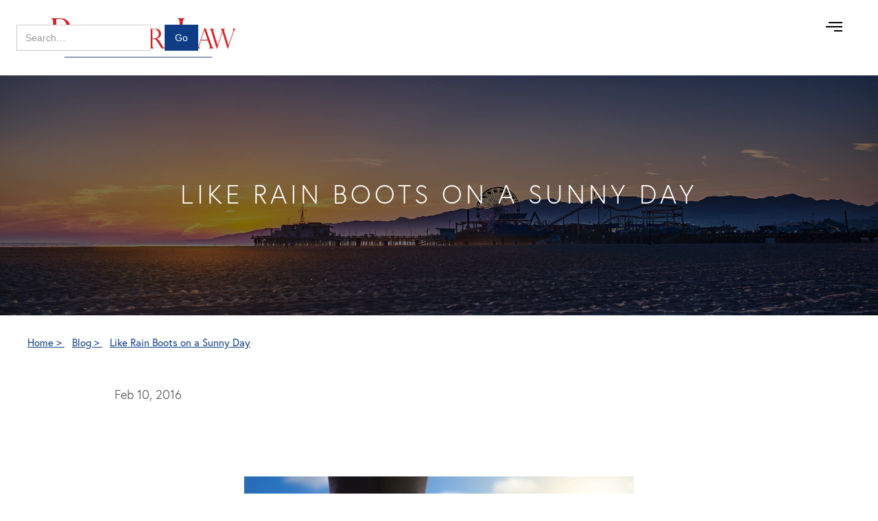

--- FILE ---
content_type: text/html; charset=utf-8
request_url: https://www.pfeifferlaw.com/entertainment-law-blog/like-rain-boots-on-a-sunny-day
body_size: 6969
content:
<!DOCTYPE html><!-- Last Published: Thu Dec 04 2025 22:36:00 GMT+0000 (Coordinated Universal Time) --><html data-wf-domain="www.pfeifferlaw.com" data-wf-page="5d1cbe0b1ded34814038db47" data-wf-site="5d162672099ac326fdb7208d" data-wf-collection="5d1cbe0b1ded34f84338db55" data-wf-item-slug="like-rain-boots-on-a-sunny-day"><head><meta charset="utf-8"/><title>Like Rain Boots on a Sunny Day | Pfeiffer Law</title><meta content="Each semester I give my undergrad media law students a writing prompt about the burden of proof. I explain the concept of a..." name="description"/><meta content="width=device-width, initial-scale=1" name="viewport"/><link href="https://cdn.prod.website-files.com/5d162672099ac326fdb7208d/css/pfeiffer1.webflow.shared.f59b99545.min.css" rel="stylesheet" type="text/css"/><link href="https://fonts.googleapis.com" rel="preconnect"/><link href="https://fonts.gstatic.com" rel="preconnect" crossorigin="anonymous"/><script src="https://ajax.googleapis.com/ajax/libs/webfont/1.6.26/webfont.js" type="text/javascript"></script><script type="text/javascript">WebFont.load({  google: {    families: ["Montserrat:100,100italic,200,200italic,300,300italic,400,400italic,500,500italic,600,600italic,700,700italic,800,800italic,900,900italic"]  }});</script><script src="https://use.typekit.net/vyk6shf.js" type="text/javascript"></script><script type="text/javascript">try{Typekit.load();}catch(e){}</script><script type="text/javascript">!function(o,c){var n=c.documentElement,t=" w-mod-";n.className+=t+"js",("ontouchstart"in o||o.DocumentTouch&&c instanceof DocumentTouch)&&(n.className+=t+"touch")}(window,document);</script><link href="https://cdn.prod.website-files.com/5d162672099ac326fdb7208d/5d162672099ac39b36b720c6_favicon-32.png" rel="shortcut icon" type="image/x-icon"/><link href="https://cdn.prod.website-files.com/5d162672099ac326fdb7208d/5d162672099ac38038b720c7_favicon-256.png" rel="apple-touch-icon"/><script async="" src="https://www.googletagmanager.com/gtag/js?id=UA-44199128-1"></script><script type="text/javascript">window.dataLayer = window.dataLayer || [];function gtag(){dataLayer.push(arguments);}gtag('js', new Date());gtag('config', 'UA-44199128-1', {'anonymize_ip': false});</script><script async="" src="https://www.googletagmanager.com/gtag/js?id=G-N1KB11NYP7"></script><script type="text/javascript">window.dataLayer = window.dataLayer || [];function gtag(){dataLayer.push(arguments);}gtag('set', 'developer_id.dZGVlNj', true);gtag('js', new Date());gtag('config', 'G-N1KB11NYP7');</script><style>
/* The Modal (background) */
.modal {
  display: none; /* Hidden by default */
  position: fixed; /* Stay in place */
  z-index: 1; /* Sit on top */
  padding-top: 50px; /* Location of the box */
  left: 0;
  top: 0;
  width: 100%; /* Full width */
  height: 100%; /* Full height */
  overflow: auto; /* Enable scroll if needed */
  background-color: rgb(0,0,0); /* Fallback color */
  background-color: rgba(0,0,0,0.4); /* Black w/ opacity */
}

/* Modal Content */
.modal-content {
 /* background-color: #fefefe; */
  margin: auto;
  padding: 20px;
 /* border: 1px solid #888;*/
  width: 45%;
}

@media only screen and (max-width: 690px) {
	 .modal-content {
  width:100%;
  }
}
  
 

/* The Close Button */
.close {
  color: #aaaaaa;
  float: right;
  font-size: 28px;
  font-weight: bold;
}

.close:hover,
.close:focus {
  color: #000;
  text-decoration: none;
  cursor: pointer;
}
  
 
  .categories {
    position: -webkit-sticky;
    position: -moz-sticky;
    position: -ms-sticky;
    position: -o-sticky;
    position: sticky;
    top: 50px;
  }
  
.truncate {
width: 250px;
white-space: nowrap;
overflow: hidden;
text-overflow: ellipsis;
}
  
  .c-heading {
    font-size: 20px !important;
    line-height: 2px !important;}
  
      p {
        margin-bottom: 30px;
  }
  

  
</style>

<!-- JSON-LD markup generated by Google Structured Data Markup Helper. -->
<script type="application/ld+json">
{
  "@context" : "http://schema.org",
  "@type" : "LocalBusiness",
  "name" : "Pfeiffer Law",
  "image" : "https://assets-global.website-files.com/5d162672099ac326fdb7208d/5d162672099ac3cab8b720b2_pfeiffer-law-logo.png",
  "telephone" : "310-451-5800",
  "address" : {
    "@type" : "PostalAddress",
    "streetAddress" : "233 Wilshire Blvd, Ste 900",
    "addressLocality" : "Santa Monica",
    "addressRegion" : "CA",
    "addressCountry" : "USA",
    "postalCode" : "90401"
  },
  "url" : "https://www.pfeifferlaw.com/"
}
</script><link rel="canonical" href="like-rain-boots-on-a-sunny-day"></head><body><div data-collapse="all" data-animation="default" data-duration="450" data-easing="ease" data-easing2="ease" role="banner" class="nav-bar ghost-nav-bar w-nav"><div class="logo-wrapper"><a href="/" data-ix="logo" class="logo-link w-nav-brand"><img src="https://cdn.prod.website-files.com/5d162672099ac326fdb7208d/5d162672099ac3cab8b720b2_pfeiffer-law-logo.png" alt="Pfeiffer Law Logo" class="logo"/><div class="logo-line white-line"></div></a><form action="/search" class="search w-form"><input class="search-input w-input" maxlength="256" name="query" placeholder="Search…" type="search" id="search" required=""/><input type="submit" class="search-button w-button" value="Go"/></form></div><div data-ix="menu-button" class="menu-button white-menu-button w-nav-button"><div class="menu-icon"><div class="menu-line menu-top-line"></div><div class="menu-line menu-middle-line-1"></div><div class="menu-line menu-middle-line-2"></div><div class="menu-line menu-bottom-line"></div></div></div><nav role="navigation" class="full-screen-menu w-nav-menu"><a href="/" data-ix="logo" class="logo-link full-screen-logo w-nav-brand"><img src="https://cdn.prod.website-files.com/5d162672099ac326fdb7208d/5d162672099ac3cab8b720b2_pfeiffer-law-logo.png" alt="" class="menu-logo"/><div class="logo-line"></div></a><a href="/contact" data-ix="link-arrow" class="link-arrow hero-link-arrow w-inline-block"><div class="link-arrow-text">contact</div><img src="https://cdn.prod.website-files.com/5c20e8914fdbba4da4baf8b7/5c265e984fdbbae22cc073b7_arrow-pointing-to-right-white.svg" width="15" alt="" class="link-arrow-icon"/></a><div class="full-screen-social"><a href="https://twitter.com/PfeifferLawCorp" target="_blank" class="hero-promo-social-link w-inline-block"><img src="https://cdn.prod.website-files.com/5bd4bd31b29ea88d703c06ce/5bd4bd31b29ea867a13c077e_twitter-icon-white.svg" alt="" class="image-25"/></a><a href="https://www.facebook.com/PfeifferLawCorp/" target="_blank" class="hero-promo-social-link w-inline-block"><img src="https://cdn.prod.website-files.com/5bd4bd31b29ea88d703c06ce/5bd4bd31b29ea80ce13c0780_facebook-icon-white.svg" alt="" class="image-24"/></a><a href="https://www.linkedin.com/company/pfeiffer-law-corp" target="_blank" class="hero-promo-social-link w-inline-block"><img src="https://cdn.prod.website-files.com/5d162672099ac326fdb7208d/5d162672099ac3e222b720c1_icon-in.png" alt="" class="image-23"/></a><a href="https://www.youtube.com/pfeifferlaw" target="_blank" class="hero-promo-social-link w-inline-block"><img src="https://cdn.prod.website-files.com/5d162672099ac326fdb7208d/5d162672099ac3e002b720c3_icon-yotube.png" alt="" class="image-23"/></a><a href="https://www.instagram.com/pfeifferlaw/" target="_blank" class="hero-promo-social-link ig-dark w-inline-block"><img src="https://cdn.prod.website-files.com/5d162672099ac326fdb7208d/5d794d157711342cf3fe6477_instagram-white.svg" width="16" alt="" class="image-23"/></a><a href="https://dribbble.com/flexrs" target="_blank" class="hero-promo-social-link w-hidden-main w-hidden-medium w-hidden-small w-hidden-tiny w-inline-block"><img src="https://cdn.prod.website-files.com/5bd4bd31b29ea88d703c06ce/5bd4bd31b29ea813c33c0713_dribbble-icon-white.svg" alt=""/></a></div><div class="full-screen-menu-list"><a href="/" class="full-screen-nav-link w-nav-link">Home</a><a href="/team" class="full-screen-nav-link w-nav-link">Team</a><a href="/practice" class="full-screen-nav-link w-nav-link">Practice</a><a href="/media" class="full-screen-nav-link w-nav-link">Media</a><a href="/entertainment-law-blog" class="full-screen-nav-link w-nav-link">Blog</a><a href="/contact" class="full-screen-nav-link w-nav-link">Contact</a><form action="/search" class="mobile-search w-form"><input class="w-input" maxlength="256" name="query" placeholder="Search…" type="search" id="search-2" required=""/><input type="submit" class="mobile-search-button w-button" value="Go"/></form></div></nav></div><div class="top-section-about internal-hero profile"><div class="container-2 w-container"><h1 class="heading-3 internal-h1">Like Rain Boots on a Sunny Day</h1><div class="div-block-26 w-hidden-main w-hidden-medium w-hidden-small w-hidden-tiny"></div></div><div class="div-block-25"></div></div><div class="breadcrumb-div blog-post-breadcrumb"><div class="div-block-28 bog-post-breadcrumb-div"><a href="/" class="breadcrumb-link">Home &gt; </a><a href="/entertainment-law-blog" class="breadcrumb-link blog-breadcrumb-link">Blog &gt; </a><a href="#" class="breadcrumb-link blog-post-breadcrumb-link">Like Rain Boots on a Sunny Day</a></div><a href="#" class="breadcrumb-link hidelink">Like Rain Boots on a Sunny Day</a></div><div id="Blog-About" class="content-row"><div class="p-div"><div class="html-embed-3 w-embed"><p style="font-family: europa, sans-serif;    font-size: 18px;    font-weight: 300;">Feb 10, 2016</p></div><div class="html-embed-3 w-embed w-script"><script src="https://apps.elfsight.com/p/platform.js" defer></script>
<div class="elfsight-app-8ba327a8-5986-456c-b4a7-086291192c98"></div></div><img alt="" src="" class="image-39 w-dyn-bind-empty"/></div></div><div class="content-row"><div class="p-div"><div class="rich-text-block-7 w-richtext"><figure class="w-richtext-align-center w-richtext-figure-type-image"><div><img alt="Rain Boots on a Sunny Day" src="https://cdn.prod.website-files.com/5d162672099ac31ecbb72092/5d684d9cf479d230d8074181_2016-02-10_-_Rainboots.jpeg"/></div></figure><p>Each semester I give my undergrad communication law students a writing prompt about the burden of proof. I explain the concept of a preponderance of the evidence then ask them to develop analogies to show that something is greater than something else.</p><p>Here are some of the most entertaining of the responses:</p><blockquote>• &quot;Like rain boots on a sunny day, their evidence is irrelevant.&quot;</blockquote><blockquote>• &quot;The evidence he has presented is like a hippo on a tight rope. It is fun to watch but is not going to hold up for very long.&quot;</blockquote><blockquote>• &quot;Their proof and evidence is the quality of Jose Cuervo. My client&#x27;s proof and evidence is the quality of Patron.&quot;</blockquote><blockquote>• &quot;If you were to compare my argument with theirs, it would be like strong coffee versus watered down grounds.&quot;</blockquote><blockquote>• &quot;My evidence is as heavy as a fat kid on Thanksgiving, while your evidence is like a model during Fashion Week.&quot;</blockquote><blockquote>• &quot;We have just enough people to fit the maximum occupancy in an elevator. The other side has one lonely person.&quot;</blockquote><blockquote>• &quot;Their evidence is a slow clap. Mine is a standing ovation.&quot;</blockquote><blockquote>• &quot;The ball was just an inch out of bounds. Even if its just an inch, the ball still goes to the other team.&quot;</blockquote><blockquote>• &quot;It&#x27;s like being 30 seconds late to class. You&#x27;re almost on time, but you&#x27;re still late.&quot;</blockquote><blockquote>• &quot;Like a catapult, all the evidence we have presented has launched the defendant&#x27;s case out of here.&quot;</blockquote><blockquote>• &quot;When you weigh the evidence of my case and their case, there&#x27;s no competition. Their case is so constrained its like they&#x27;re in the sandbox and I&#x27;m at Zuma Beach.&quot;</blockquote><blockquote>• &quot;My evidence is Cinderella&#x27;s shoe—a perfect fit.&quot;</blockquote><blockquote>• &quot;My response is like Charmin toilet paper and theirs is the generic stuff you have to use at the gas station.&quot;</blockquote></div><div class="w-embed"><hr/></div><div class="rich-text-block-7 tagline w-richtext"><p><em>Jon Pfeiffer is an experienced entertainment and copyright trial attorney practicing in Santa Monica. Jon is also an adjunct professor at Pepperdine University in Malibu, California where he teaches Media Law. The class covers First Amendment issues as well as copyright, defamation and privacy.</em></p></div><div class="html-embed-3 category-links w-embed"><p style="font-family: 'europa' !important;    font-size: 18px; margin-bottom:10px; margin-top:10px;    font-weight: 300;">Pepperdine Student Essays | Litigation</p></div></div></div><div class="section-about"></div><div class="section-4 color-3 cta"><div class="section-header-wrapper-2"><h2 class="section-header-2 white-text"><span class="two-tone">Sign Up for Pfeiffer Law&#x27;s Monthly Newsletter</span></h2><div class="logo-line white-line black-line black-line-2 cta-black-line w-hidden-main w-hidden-medium w-hidden-small w-hidden-tiny"></div><p class="section-description-4 white-text cta-text">Contact Jon and his team today.</p></div><div class="w-embed w-iframe"><!-- Trigger/Open The Modal -->
<!--<button id="myBtn" class="button2">Open Modal</button>-->

<!-- The Modal -->
<div id="myModal" class="modal">

  <!-- Modal content -->
  <div class="modal-content">
    <span class="close">&times;</span>
    <iframe src="https://confirmsubscription.com/h/t/78B8D8C263D8DA47" style="border:0px #ffffff none;" name="myiFrame" scrolling="yes" frameborder="0" marginheight="0px" marginwidth="0px" height="740px" width="100%" allowfullscreen></iframe>
  </div>

</div></div><a id="myBtn" href="#" class="button-2 w-button">Subscribe</a></div><div class="section-2 no-top-padding no-bottom-padding"><div class="wrapper-2"><div class="footer-v2-2 dark-bg"><div class="footer-v2-about-2"><a href="/contact" class="footer-link w-inline-block"><div class="section-small-header footer-header">Let&#x27;s Get Started</div></a><h6 class="footer-v2-heading text-white">Pfeiffer Law Corp</h6><a href="https://www.google.com/maps/place/Pfeiffer+Law/@34.01847,-118.499925,15z/data=!4m5!3m4!1s0x0:0x7b170f00923f33fe!8m2!3d34.01847!4d-118.499925" target="_blank" class="map-link w-inline-block"><div class="text-block-10">233 Wilshire Blvd., Suite 900 <br/>Santa Monica, CA 90401</div></a><p class="paragraph-small-3 footer-phone"><a href="tel:+13104515800" target="_blank" class="link-8 footerphone"><span class="applelinks">310.451.5800</span></a></p><div class="printer-friendly-div"><div class="printer-friendly w-embed"></div></div></div><div class="main-footer-container"><div class="footer-col"><h5 class="footer-title"><a href="/team" class="link-85">Team</a></h5><a href="/team/biography" class="footer-link-2">Jon</a><a href="/team/michael" class="footer-link-2">Michael</a></div><div class="footer-col"><h5 class="footer-title"><a href="/practice" class="link-86">practice</a></h5><a href="/entertainment-lawyer/influencers-social-media" class="footer-link-2">Social Media</a><a href="/entertainment-lawyer/right-of-publicity" class="footer-link-2">Right of Publicity</a><a href="/entertainment-lawyer/production" class="footer-link-2">Motion Picture &amp; <br/>Television Production</a><a href="/entertainment-lawyer/copyright" class="footer-link-2">Copyright</a><a href="/entertainment-lawyer/business-litigation" class="footer-link-2">Litigation</a><a href="/entertainment-lawyer/ifta-arbitration" class="footer-link-2">IFTA Arbitration</a><a href="/entertainment-lawyer/defamation" class="footer-link-2">Defamation</a><a href="/entertainment-lawyer/loan-out-company" class="footer-link-2">Loan Out Company</a></div><div class="footer-col"><h5 class="footer-title"><a href="/media" class="link-87">Media</a></h5><a href="/the-creative-influencer-podcast" class="footer-link-2">The Creative Influencer</a><a href="/videos" class="footer-link-2">Videos</a></div><div class="footer-col"><h5 class="footer-title"><a href="#" class="link-88">Other</a></h5><a href="/contact" class="footer-link-2">Contact</a><a href="/entertainment-law-blog" class="footer-link-2">Blog</a><a href="/" class="footer-link-2">Back to Home</a></div></div><div class="footer-bottom-v2 dark-bg"><div class="avvo-div"><a href="https://www.avvo.com/attorneys/90401-ca-jon-pfeiffer-75372.html" target="_blank" class="w-inline-block"><img src="https://cdn.prod.website-files.com/5d162672099ac326fdb7208d/5d162672099ac31014b720bf_avvo.png" alt="AVVO" class="avvo"/></a><a href="https://profiles.superlawyers.com/california-southern/santa-monica/lawyer/jon-pfeiffer/09450285-24b3-40a5-ab19-2f5ce033f716.html" target="_blank" class="w-inline-block"><img src="https://cdn.prod.website-files.com/5d162672099ac326fdb7208d/5d162672099ac3034ab720c0_super-lawyer.png" alt="Super Lawyers" class="super-lawyers"/></a></div><div class="footer-bottom-left-2"><div class="footer-text-left-2">Copyright © 2024 Jon Pfeiffer. Pfeiffer Law is an entertainment law practice in Santa Monica, specializing in cases involving copyright, defamation, right of publicity, and social media.<br/>All Rights Reserved. | Terms of Use | Sitemap</div></div><div class="social-links-blue w-hidden-main w-hidden-medium w-hidden-small w-hidden-tiny"><a href="#" class="_wf-social-media-2 w-inline-block"><img src="https://cdn.prod.website-files.com/5bae5ef17fe62416b352217f/5bae5ef27fe624512f5221b1_Twitter-1.svg" height="15" alt="" class="image-22"/></a><a href="https://www.facebook.com/fairwaybellflower/" target="_blank" class="_wf-social-media-2 w-inline-block"><img src="https://cdn.prod.website-files.com/5bae5ef17fe62416b352217f/5bae5ef27fe62498115221a4_Facebook-1.svg" height="15" alt=""/></a><a href="#" class="_wf-social-media-2 w-inline-block"><img src="https://cdn.prod.website-files.com/5bae5ef17fe62416b352217f/5bae5ef27fe624d8225221ab_Instagram.svg" height="15" alt="" class="image-22"/></a></div><div class="footer-bottom-right"></div></div></div></div></div><script src="https://d3e54v103j8qbb.cloudfront.net/js/jquery-3.5.1.min.dc5e7f18c8.js?site=5d162672099ac326fdb7208d" type="text/javascript" integrity="sha256-9/aliU8dGd2tb6OSsuzixeV4y/faTqgFtohetphbbj0=" crossorigin="anonymous"></script><script src="https://cdn.prod.website-files.com/5d162672099ac326fdb7208d/js/webflow.schunk.36b8fb49256177c8.js" type="text/javascript"></script><script src="https://cdn.prod.website-files.com/5d162672099ac326fdb7208d/js/webflow.schunk.b7ae8cee868f6dc4.js" type="text/javascript"></script><script src="https://cdn.prod.website-files.com/5d162672099ac326fdb7208d/js/webflow.ca72fb57.db0cae151865c2a5.js" type="text/javascript"></script><script>
// Get the modal
var modal = document.getElementById("myModal");

// Get the button that opens the modal
var btn = document.getElementById("myBtn");

// Get the <span> element that closes the modal
var span = document.getElementsByClassName("close")[0];

// When the user clicks the button, open the modal 
btn.onclick = function() {
  modal.style.display = "block";
}

// When the user clicks on <span> (x), close the modal
span.onclick = function() {
  modal.style.display = "none";
}

// When the user clicks anywhere outside of the modal, close it
window.onclick = function(event) {
  if (event.target == modal) {
    modal.style.display = "none";
  }
}
</script>

<style>
  .c-heading {
    font-size: 2rem !important;
  }
  
  @media print{
  .sidebar, .footer, .nav-bar, .section-4.color-3.cta, .section-2.no-top-padding.no-bottom-padding, .eapps-social-share-buttons-location-inline.eapps-social-share-buttons-position-center, .nav-bar.ghost-nav-bar { 
    display: none;
  }
}
  
</style>

<script>
$("#print").click(function() { window.print(); });
</script>

<script>(function(d){var s = d.createElement("script");s.setAttribute("data-account", "ePvwrrg1Xg");s.setAttribute("src", "https://cdn.userway.org/widget.js");(d.body || d.head).appendChild(s);})(document)</script><noscript>Please ensure Javascript is enabled for purposes of <a href="https://userway.org">website accessibility</a></noscript></body></html>

--- FILE ---
content_type: text/css
request_url: https://cdn.prod.website-files.com/5d162672099ac326fdb7208d/css/pfeiffer1.webflow.shared.f59b99545.min.css
body_size: 17436
content:
html{-webkit-text-size-adjust:100%;-ms-text-size-adjust:100%;font-family:sans-serif}body{margin:0}article,aside,details,figcaption,figure,footer,header,hgroup,main,menu,nav,section,summary{display:block}audio,canvas,progress,video{vertical-align:baseline;display:inline-block}audio:not([controls]){height:0;display:none}[hidden],template{display:none}a{background-color:#0000}a:active,a:hover{outline:0}abbr[title]{border-bottom:1px dotted}b,strong{font-weight:700}dfn{font-style:italic}h1{margin:.67em 0;font-size:2em}mark{color:#000;background:#ff0}small{font-size:80%}sub,sup{vertical-align:baseline;font-size:75%;line-height:0;position:relative}sup{top:-.5em}sub{bottom:-.25em}img{border:0}svg:not(:root){overflow:hidden}hr{box-sizing:content-box;height:0}pre{overflow:auto}code,kbd,pre,samp{font-family:monospace;font-size:1em}button,input,optgroup,select,textarea{color:inherit;font:inherit;margin:0}button{overflow:visible}button,select{text-transform:none}button,html input[type=button],input[type=reset]{-webkit-appearance:button;cursor:pointer}button[disabled],html input[disabled]{cursor:default}button::-moz-focus-inner,input::-moz-focus-inner{border:0;padding:0}input{line-height:normal}input[type=checkbox],input[type=radio]{box-sizing:border-box;padding:0}input[type=number]::-webkit-inner-spin-button,input[type=number]::-webkit-outer-spin-button{height:auto}input[type=search]{-webkit-appearance:none}input[type=search]::-webkit-search-cancel-button,input[type=search]::-webkit-search-decoration{-webkit-appearance:none}legend{border:0;padding:0}textarea{overflow:auto}optgroup{font-weight:700}table{border-collapse:collapse;border-spacing:0}td,th{padding:0}@font-face{font-family:webflow-icons;src:url([data-uri])format("truetype");font-weight:400;font-style:normal}[class^=w-icon-],[class*=\ w-icon-]{speak:none;font-variant:normal;text-transform:none;-webkit-font-smoothing:antialiased;-moz-osx-font-smoothing:grayscale;font-style:normal;font-weight:400;line-height:1;font-family:webflow-icons!important}.w-icon-slider-right:before{content:""}.w-icon-slider-left:before{content:""}.w-icon-nav-menu:before{content:""}.w-icon-arrow-down:before,.w-icon-dropdown-toggle:before{content:""}.w-icon-file-upload-remove:before{content:""}.w-icon-file-upload-icon:before{content:""}*{box-sizing:border-box}html{height:100%}body{color:#333;background-color:#fff;min-height:100%;margin:0;font-family:Arial,sans-serif;font-size:14px;line-height:20px}img{vertical-align:middle;max-width:100%;display:inline-block}html.w-mod-touch *{background-attachment:scroll!important}.w-block{display:block}.w-inline-block{max-width:100%;display:inline-block}.w-clearfix:before,.w-clearfix:after{content:" ";grid-area:1/1/2/2;display:table}.w-clearfix:after{clear:both}.w-hidden{display:none}.w-button{color:#fff;line-height:inherit;cursor:pointer;background-color:#3898ec;border:0;border-radius:0;padding:9px 15px;text-decoration:none;display:inline-block}input.w-button{-webkit-appearance:button}html[data-w-dynpage] [data-w-cloak]{color:#0000!important}.w-code-block{margin:unset}pre.w-code-block code{all:inherit}.w-optimization{display:contents}.w-webflow-badge,.w-webflow-badge>img{box-sizing:unset;width:unset;height:unset;max-height:unset;max-width:unset;min-height:unset;min-width:unset;margin:unset;padding:unset;float:unset;clear:unset;border:unset;border-radius:unset;background:unset;background-image:unset;background-position:unset;background-size:unset;background-repeat:unset;background-origin:unset;background-clip:unset;background-attachment:unset;background-color:unset;box-shadow:unset;transform:unset;direction:unset;font-family:unset;font-weight:unset;color:unset;font-size:unset;line-height:unset;font-style:unset;font-variant:unset;text-align:unset;letter-spacing:unset;-webkit-text-decoration:unset;text-decoration:unset;text-indent:unset;text-transform:unset;list-style-type:unset;text-shadow:unset;vertical-align:unset;cursor:unset;white-space:unset;word-break:unset;word-spacing:unset;word-wrap:unset;transition:unset}.w-webflow-badge{white-space:nowrap;cursor:pointer;box-shadow:0 0 0 1px #0000001a,0 1px 3px #0000001a;visibility:visible!important;opacity:1!important;z-index:2147483647!important;color:#aaadb0!important;overflow:unset!important;background-color:#fff!important;border-radius:3px!important;width:auto!important;height:auto!important;margin:0!important;padding:6px!important;font-size:12px!important;line-height:14px!important;text-decoration:none!important;display:inline-block!important;position:fixed!important;inset:auto 12px 12px auto!important;transform:none!important}.w-webflow-badge>img{position:unset;visibility:unset!important;opacity:1!important;vertical-align:middle!important;display:inline-block!important}h1,h2,h3,h4,h5,h6{margin-bottom:10px;font-weight:700}h1{margin-top:20px;font-size:38px;line-height:44px}h2{margin-top:20px;font-size:32px;line-height:36px}h3{margin-top:20px;font-size:24px;line-height:30px}h4{margin-top:10px;font-size:18px;line-height:24px}h5{margin-top:10px;font-size:14px;line-height:20px}h6{margin-top:10px;font-size:12px;line-height:18px}p{margin-top:0;margin-bottom:10px}blockquote{border-left:5px solid #e2e2e2;margin:0 0 10px;padding:10px 20px;font-size:18px;line-height:22px}figure{margin:0 0 10px}figcaption{text-align:center;margin-top:5px}ul,ol{margin-top:0;margin-bottom:10px;padding-left:40px}.w-list-unstyled{padding-left:0;list-style:none}.w-embed:before,.w-embed:after{content:" ";grid-area:1/1/2/2;display:table}.w-embed:after{clear:both}.w-video{width:100%;padding:0;position:relative}.w-video iframe,.w-video object,.w-video embed{border:none;width:100%;height:100%;position:absolute;top:0;left:0}fieldset{border:0;margin:0;padding:0}button,[type=button],[type=reset]{cursor:pointer;-webkit-appearance:button;border:0}.w-form{margin:0 0 15px}.w-form-done{text-align:center;background-color:#ddd;padding:20px;display:none}.w-form-fail{background-color:#ffdede;margin-top:10px;padding:10px;display:none}label{margin-bottom:5px;font-weight:700;display:block}.w-input,.w-select{color:#333;vertical-align:middle;background-color:#fff;border:1px solid #ccc;width:100%;height:38px;margin-bottom:10px;padding:8px 12px;font-size:14px;line-height:1.42857;display:block}.w-input::placeholder,.w-select::placeholder{color:#999}.w-input:focus,.w-select:focus{border-color:#3898ec;outline:0}.w-input[disabled],.w-select[disabled],.w-input[readonly],.w-select[readonly],fieldset[disabled] .w-input,fieldset[disabled] .w-select{cursor:not-allowed}.w-input[disabled]:not(.w-input-disabled),.w-select[disabled]:not(.w-input-disabled),.w-input[readonly],.w-select[readonly],fieldset[disabled]:not(.w-input-disabled) .w-input,fieldset[disabled]:not(.w-input-disabled) .w-select{background-color:#eee}textarea.w-input,textarea.w-select{height:auto}.w-select{background-color:#f3f3f3}.w-select[multiple]{height:auto}.w-form-label{cursor:pointer;margin-bottom:0;font-weight:400;display:inline-block}.w-radio{margin-bottom:5px;padding-left:20px;display:block}.w-radio:before,.w-radio:after{content:" ";grid-area:1/1/2/2;display:table}.w-radio:after{clear:both}.w-radio-input{float:left;margin:3px 0 0 -20px;line-height:normal}.w-file-upload{margin-bottom:10px;display:block}.w-file-upload-input{opacity:0;z-index:-100;width:.1px;height:.1px;position:absolute;overflow:hidden}.w-file-upload-default,.w-file-upload-uploading,.w-file-upload-success{color:#333;display:inline-block}.w-file-upload-error{margin-top:10px;display:block}.w-file-upload-default.w-hidden,.w-file-upload-uploading.w-hidden,.w-file-upload-error.w-hidden,.w-file-upload-success.w-hidden{display:none}.w-file-upload-uploading-btn{cursor:pointer;background-color:#fafafa;border:1px solid #ccc;margin:0;padding:8px 12px;font-size:14px;font-weight:400;display:flex}.w-file-upload-file{background-color:#fafafa;border:1px solid #ccc;flex-grow:1;justify-content:space-between;margin:0;padding:8px 9px 8px 11px;display:flex}.w-file-upload-file-name{font-size:14px;font-weight:400;display:block}.w-file-remove-link{cursor:pointer;width:auto;height:auto;margin-top:3px;margin-left:10px;padding:3px;display:block}.w-icon-file-upload-remove{margin:auto;font-size:10px}.w-file-upload-error-msg{color:#ea384c;padding:2px 0;display:inline-block}.w-file-upload-info{padding:0 12px;line-height:38px;display:inline-block}.w-file-upload-label{cursor:pointer;background-color:#fafafa;border:1px solid #ccc;margin:0;padding:8px 12px;font-size:14px;font-weight:400;display:inline-block}.w-icon-file-upload-icon,.w-icon-file-upload-uploading{width:20px;margin-right:8px;display:inline-block}.w-icon-file-upload-uploading{height:20px}.w-container{max-width:940px;margin-left:auto;margin-right:auto}.w-container:before,.w-container:after{content:" ";grid-area:1/1/2/2;display:table}.w-container:after{clear:both}.w-container .w-row{margin-left:-10px;margin-right:-10px}.w-row:before,.w-row:after{content:" ";grid-area:1/1/2/2;display:table}.w-row:after{clear:both}.w-row .w-row{margin-left:0;margin-right:0}.w-col{float:left;width:100%;min-height:1px;padding-left:10px;padding-right:10px;position:relative}.w-col .w-col{padding-left:0;padding-right:0}.w-col-1{width:8.33333%}.w-col-2{width:16.6667%}.w-col-3{width:25%}.w-col-4{width:33.3333%}.w-col-5{width:41.6667%}.w-col-6{width:50%}.w-col-7{width:58.3333%}.w-col-8{width:66.6667%}.w-col-9{width:75%}.w-col-10{width:83.3333%}.w-col-11{width:91.6667%}.w-col-12{width:100%}.w-hidden-main{display:none!important}@media screen and (max-width:991px){.w-container{max-width:728px}.w-hidden-main{display:inherit!important}.w-hidden-medium{display:none!important}.w-col-medium-1{width:8.33333%}.w-col-medium-2{width:16.6667%}.w-col-medium-3{width:25%}.w-col-medium-4{width:33.3333%}.w-col-medium-5{width:41.6667%}.w-col-medium-6{width:50%}.w-col-medium-7{width:58.3333%}.w-col-medium-8{width:66.6667%}.w-col-medium-9{width:75%}.w-col-medium-10{width:83.3333%}.w-col-medium-11{width:91.6667%}.w-col-medium-12{width:100%}.w-col-stack{width:100%;left:auto;right:auto}}@media screen and (max-width:767px){.w-hidden-main,.w-hidden-medium{display:inherit!important}.w-hidden-small{display:none!important}.w-row,.w-container .w-row{margin-left:0;margin-right:0}.w-col{width:100%;left:auto;right:auto}.w-col-small-1{width:8.33333%}.w-col-small-2{width:16.6667%}.w-col-small-3{width:25%}.w-col-small-4{width:33.3333%}.w-col-small-5{width:41.6667%}.w-col-small-6{width:50%}.w-col-small-7{width:58.3333%}.w-col-small-8{width:66.6667%}.w-col-small-9{width:75%}.w-col-small-10{width:83.3333%}.w-col-small-11{width:91.6667%}.w-col-small-12{width:100%}}@media screen and (max-width:479px){.w-container{max-width:none}.w-hidden-main,.w-hidden-medium,.w-hidden-small{display:inherit!important}.w-hidden-tiny{display:none!important}.w-col{width:100%}.w-col-tiny-1{width:8.33333%}.w-col-tiny-2{width:16.6667%}.w-col-tiny-3{width:25%}.w-col-tiny-4{width:33.3333%}.w-col-tiny-5{width:41.6667%}.w-col-tiny-6{width:50%}.w-col-tiny-7{width:58.3333%}.w-col-tiny-8{width:66.6667%}.w-col-tiny-9{width:75%}.w-col-tiny-10{width:83.3333%}.w-col-tiny-11{width:91.6667%}.w-col-tiny-12{width:100%}}.w-widget{position:relative}.w-widget-map{width:100%;height:400px}.w-widget-map label{width:auto;display:inline}.w-widget-map img{max-width:inherit}.w-widget-map .gm-style-iw{text-align:center}.w-widget-map .gm-style-iw>button{display:none!important}.w-widget-twitter{overflow:hidden}.w-widget-twitter-count-shim{vertical-align:top;text-align:center;background:#fff;border:1px solid #758696;border-radius:3px;width:28px;height:20px;display:inline-block;position:relative}.w-widget-twitter-count-shim *{pointer-events:none;-webkit-user-select:none;user-select:none}.w-widget-twitter-count-shim .w-widget-twitter-count-inner{text-align:center;color:#999;font-family:serif;font-size:15px;line-height:12px;position:relative}.w-widget-twitter-count-shim .w-widget-twitter-count-clear{display:block;position:relative}.w-widget-twitter-count-shim.w--large{width:36px;height:28px}.w-widget-twitter-count-shim.w--large .w-widget-twitter-count-inner{font-size:18px;line-height:18px}.w-widget-twitter-count-shim:not(.w--vertical){margin-left:5px;margin-right:8px}.w-widget-twitter-count-shim:not(.w--vertical).w--large{margin-left:6px}.w-widget-twitter-count-shim:not(.w--vertical):before,.w-widget-twitter-count-shim:not(.w--vertical):after{content:" ";pointer-events:none;border:solid #0000;width:0;height:0;position:absolute;top:50%;left:0}.w-widget-twitter-count-shim:not(.w--vertical):before{border-width:4px;border-color:#75869600 #5d6c7b #75869600 #75869600;margin-top:-4px;margin-left:-9px}.w-widget-twitter-count-shim:not(.w--vertical).w--large:before{border-width:5px;margin-top:-5px;margin-left:-10px}.w-widget-twitter-count-shim:not(.w--vertical):after{border-width:4px;border-color:#fff0 #fff #fff0 #fff0;margin-top:-4px;margin-left:-8px}.w-widget-twitter-count-shim:not(.w--vertical).w--large:after{border-width:5px;margin-top:-5px;margin-left:-9px}.w-widget-twitter-count-shim.w--vertical{width:61px;height:33px;margin-bottom:8px}.w-widget-twitter-count-shim.w--vertical:before,.w-widget-twitter-count-shim.w--vertical:after{content:" ";pointer-events:none;border:solid #0000;width:0;height:0;position:absolute;top:100%;left:50%}.w-widget-twitter-count-shim.w--vertical:before{border-width:5px;border-color:#5d6c7b #75869600 #75869600;margin-left:-5px}.w-widget-twitter-count-shim.w--vertical:after{border-width:4px;border-color:#fff #fff0 #fff0;margin-left:-4px}.w-widget-twitter-count-shim.w--vertical .w-widget-twitter-count-inner{font-size:18px;line-height:22px}.w-widget-twitter-count-shim.w--vertical.w--large{width:76px}.w-background-video{color:#fff;height:500px;position:relative;overflow:hidden}.w-background-video>video{object-fit:cover;z-index:-100;background-position:50%;background-size:cover;width:100%;height:100%;margin:auto;position:absolute;inset:-100%}.w-background-video>video::-webkit-media-controls-start-playback-button{-webkit-appearance:none;display:none!important}.w-background-video--control{background-color:#0000;padding:0;position:absolute;bottom:1em;right:1em}.w-background-video--control>[hidden]{display:none!important}.w-slider{text-align:center;clear:both;-webkit-tap-highlight-color:#0000;tap-highlight-color:#0000;background:#ddd;height:300px;position:relative}.w-slider-mask{z-index:1;white-space:nowrap;height:100%;display:block;position:relative;left:0;right:0;overflow:hidden}.w-slide{vertical-align:top;white-space:normal;text-align:left;width:100%;height:100%;display:inline-block;position:relative}.w-slider-nav{z-index:2;text-align:center;-webkit-tap-highlight-color:#0000;tap-highlight-color:#0000;height:40px;margin:auto;padding-top:10px;position:absolute;inset:auto 0 0}.w-slider-nav.w-round>div{border-radius:100%}.w-slider-nav.w-num>div{font-size:inherit;line-height:inherit;width:auto;height:auto;padding:.2em .5em}.w-slider-nav.w-shadow>div{box-shadow:0 0 3px #3336}.w-slider-nav-invert{color:#fff}.w-slider-nav-invert>div{background-color:#2226}.w-slider-nav-invert>div.w-active{background-color:#222}.w-slider-dot{cursor:pointer;background-color:#fff6;width:1em;height:1em;margin:0 3px .5em;transition:background-color .1s,color .1s;display:inline-block;position:relative}.w-slider-dot.w-active{background-color:#fff}.w-slider-dot:focus{outline:none;box-shadow:0 0 0 2px #fff}.w-slider-dot:focus.w-active{box-shadow:none}.w-slider-arrow-left,.w-slider-arrow-right{cursor:pointer;color:#fff;-webkit-tap-highlight-color:#0000;tap-highlight-color:#0000;-webkit-user-select:none;user-select:none;width:80px;margin:auto;font-size:40px;position:absolute;inset:0;overflow:hidden}.w-slider-arrow-left [class^=w-icon-],.w-slider-arrow-right [class^=w-icon-],.w-slider-arrow-left [class*=\ w-icon-],.w-slider-arrow-right [class*=\ w-icon-]{position:absolute}.w-slider-arrow-left:focus,.w-slider-arrow-right:focus{outline:0}.w-slider-arrow-left{z-index:3;right:auto}.w-slider-arrow-right{z-index:4;left:auto}.w-icon-slider-left,.w-icon-slider-right{width:1em;height:1em;margin:auto;inset:0}.w-slider-aria-label{clip:rect(0 0 0 0);border:0;width:1px;height:1px;margin:-1px;padding:0;position:absolute;overflow:hidden}.w-slider-force-show{display:block!important}.w-dropdown{text-align:left;z-index:900;margin-left:auto;margin-right:auto;display:inline-block;position:relative}.w-dropdown-btn,.w-dropdown-toggle,.w-dropdown-link{vertical-align:top;color:#222;text-align:left;white-space:nowrap;margin-left:auto;margin-right:auto;padding:20px;text-decoration:none;position:relative}.w-dropdown-toggle{-webkit-user-select:none;user-select:none;cursor:pointer;padding-right:40px;display:inline-block}.w-dropdown-toggle:focus{outline:0}.w-icon-dropdown-toggle{width:1em;height:1em;margin:auto 20px auto auto;position:absolute;top:0;bottom:0;right:0}.w-dropdown-list{background:#ddd;min-width:100%;display:none;position:absolute}.w-dropdown-list.w--open{display:block}.w-dropdown-link{color:#222;padding:10px 20px;display:block}.w-dropdown-link.w--current{color:#0082f3}.w-dropdown-link:focus{outline:0}@media screen and (max-width:767px){.w-nav-brand{padding-left:10px}}.w-lightbox-backdrop{cursor:auto;letter-spacing:normal;text-indent:0;text-shadow:none;text-transform:none;visibility:visible;white-space:normal;word-break:normal;word-spacing:normal;word-wrap:normal;color:#fff;text-align:center;z-index:2000;opacity:0;-webkit-user-select:none;-moz-user-select:none;-webkit-tap-highlight-color:transparent;background:#000000e6;outline:0;font-family:Helvetica Neue,Helvetica,Ubuntu,Segoe UI,Verdana,sans-serif;font-size:17px;font-style:normal;font-weight:300;line-height:1.2;list-style:disc;position:fixed;inset:0;-webkit-transform:translate(0)}.w-lightbox-backdrop,.w-lightbox-container{-webkit-overflow-scrolling:touch;height:100%;overflow:auto}.w-lightbox-content{height:100vh;position:relative;overflow:hidden}.w-lightbox-view{opacity:0;width:100vw;height:100vh;position:absolute}.w-lightbox-view:before{content:"";height:100vh}.w-lightbox-group,.w-lightbox-group .w-lightbox-view,.w-lightbox-group .w-lightbox-view:before{height:86vh}.w-lightbox-frame,.w-lightbox-view:before{vertical-align:middle;display:inline-block}.w-lightbox-figure{margin:0;position:relative}.w-lightbox-group .w-lightbox-figure{cursor:pointer}.w-lightbox-img{width:auto;max-width:none;height:auto}.w-lightbox-image{float:none;max-width:100vw;max-height:100vh;display:block}.w-lightbox-group .w-lightbox-image{max-height:86vh}.w-lightbox-caption{text-align:left;text-overflow:ellipsis;white-space:nowrap;background:#0006;padding:.5em 1em;position:absolute;bottom:0;left:0;right:0;overflow:hidden}.w-lightbox-embed{width:100%;height:100%;position:absolute;inset:0}.w-lightbox-control{cursor:pointer;background-position:50%;background-repeat:no-repeat;background-size:24px;width:4em;transition:all .3s;position:absolute;top:0}.w-lightbox-left{background-image:url([data-uri]);display:none;bottom:0;left:0}.w-lightbox-right{background-image:url([data-uri]);display:none;bottom:0;right:0}.w-lightbox-close{background-image:url([data-uri]);background-size:18px;height:2.6em;right:0}.w-lightbox-strip{white-space:nowrap;padding:0 1vh;line-height:0;position:absolute;bottom:0;left:0;right:0;overflow:auto hidden}.w-lightbox-item{box-sizing:content-box;cursor:pointer;width:10vh;padding:2vh 1vh;display:inline-block;-webkit-transform:translate(0,0)}.w-lightbox-active{opacity:.3}.w-lightbox-thumbnail{background:#222;height:10vh;position:relative;overflow:hidden}.w-lightbox-thumbnail-image{position:absolute;top:0;left:0}.w-lightbox-thumbnail .w-lightbox-tall{width:100%;top:50%;transform:translateY(-50%)}.w-lightbox-thumbnail .w-lightbox-wide{height:100%;left:50%;transform:translate(-50%)}.w-lightbox-spinner{box-sizing:border-box;border:5px solid #0006;border-radius:50%;width:40px;height:40px;margin-top:-20px;margin-left:-20px;animation:.8s linear infinite spin;position:absolute;top:50%;left:50%}.w-lightbox-spinner:after{content:"";border:3px solid #0000;border-bottom-color:#fff;border-radius:50%;position:absolute;inset:-4px}.w-lightbox-hide{display:none}.w-lightbox-noscroll{overflow:hidden}@media (min-width:768px){.w-lightbox-content{height:96vh;margin-top:2vh}.w-lightbox-view,.w-lightbox-view:before{height:96vh}.w-lightbox-group,.w-lightbox-group .w-lightbox-view,.w-lightbox-group .w-lightbox-view:before{height:84vh}.w-lightbox-image{max-width:96vw;max-height:96vh}.w-lightbox-group .w-lightbox-image{max-width:82.3vw;max-height:84vh}.w-lightbox-left,.w-lightbox-right{opacity:.5;display:block}.w-lightbox-close{opacity:.8}.w-lightbox-control:hover{opacity:1}}.w-lightbox-inactive,.w-lightbox-inactive:hover{opacity:0}.w-richtext:before,.w-richtext:after{content:" ";grid-area:1/1/2/2;display:table}.w-richtext:after{clear:both}.w-richtext[contenteditable=true]:before,.w-richtext[contenteditable=true]:after{white-space:initial}.w-richtext ol,.w-richtext ul{overflow:hidden}.w-richtext .w-richtext-figure-selected.w-richtext-figure-type-video div:after,.w-richtext .w-richtext-figure-selected[data-rt-type=video] div:after,.w-richtext .w-richtext-figure-selected.w-richtext-figure-type-image div,.w-richtext .w-richtext-figure-selected[data-rt-type=image] div{outline:2px solid #2895f7}.w-richtext figure.w-richtext-figure-type-video>div:after,.w-richtext figure[data-rt-type=video]>div:after{content:"";display:none;position:absolute;inset:0}.w-richtext figure{max-width:60%;position:relative}.w-richtext figure>div:before{cursor:default!important}.w-richtext figure img{width:100%}.w-richtext figure figcaption.w-richtext-figcaption-placeholder{opacity:.6}.w-richtext figure div{color:#0000;font-size:0}.w-richtext figure.w-richtext-figure-type-image,.w-richtext figure[data-rt-type=image]{display:table}.w-richtext figure.w-richtext-figure-type-image>div,.w-richtext figure[data-rt-type=image]>div{display:inline-block}.w-richtext figure.w-richtext-figure-type-image>figcaption,.w-richtext figure[data-rt-type=image]>figcaption{caption-side:bottom;display:table-caption}.w-richtext figure.w-richtext-figure-type-video,.w-richtext figure[data-rt-type=video]{width:60%;height:0}.w-richtext figure.w-richtext-figure-type-video iframe,.w-richtext figure[data-rt-type=video] iframe{width:100%;height:100%;position:absolute;top:0;left:0}.w-richtext figure.w-richtext-figure-type-video>div,.w-richtext figure[data-rt-type=video]>div{width:100%}.w-richtext figure.w-richtext-align-center{clear:both;margin-left:auto;margin-right:auto}.w-richtext figure.w-richtext-align-center.w-richtext-figure-type-image>div,.w-richtext figure.w-richtext-align-center[data-rt-type=image]>div{max-width:100%}.w-richtext figure.w-richtext-align-normal{clear:both}.w-richtext figure.w-richtext-align-fullwidth{text-align:center;clear:both;width:100%;max-width:100%;margin-left:auto;margin-right:auto;display:block}.w-richtext figure.w-richtext-align-fullwidth>div{padding-bottom:inherit;display:inline-block}.w-richtext figure.w-richtext-align-fullwidth>figcaption{display:block}.w-richtext figure.w-richtext-align-floatleft{float:left;clear:none;margin-right:15px}.w-richtext figure.w-richtext-align-floatright{float:right;clear:none;margin-left:15px}.w-nav{z-index:1000;background:#ddd;position:relative}.w-nav:before,.w-nav:after{content:" ";grid-area:1/1/2/2;display:table}.w-nav:after{clear:both}.w-nav-brand{float:left;color:#333;text-decoration:none;position:relative}.w-nav-link{vertical-align:top;color:#222;text-align:left;margin-left:auto;margin-right:auto;padding:20px;text-decoration:none;display:inline-block;position:relative}.w-nav-link.w--current{color:#0082f3}.w-nav-menu{float:right;position:relative}[data-nav-menu-open]{text-align:center;background:#c8c8c8;min-width:200px;position:absolute;top:100%;left:0;right:0;overflow:visible;display:block!important}.w--nav-link-open{display:block;position:relative}.w-nav-overlay{width:100%;display:none;position:absolute;top:100%;left:0;right:0;overflow:hidden}.w-nav-overlay [data-nav-menu-open]{top:0}.w-nav[data-animation=over-left] .w-nav-overlay{width:auto}.w-nav[data-animation=over-left] .w-nav-overlay,.w-nav[data-animation=over-left] [data-nav-menu-open]{z-index:1;top:0;right:auto}.w-nav[data-animation=over-right] .w-nav-overlay{width:auto}.w-nav[data-animation=over-right] .w-nav-overlay,.w-nav[data-animation=over-right] [data-nav-menu-open]{z-index:1;top:0;left:auto}.w-nav-button{float:right;cursor:pointer;-webkit-tap-highlight-color:#0000;tap-highlight-color:#0000;-webkit-user-select:none;user-select:none;padding:18px;font-size:24px;display:none;position:relative}.w-nav-button:focus{outline:0}.w-nav-button.w--open{color:#fff;background-color:#c8c8c8}.w-nav[data-collapse=all] .w-nav-menu{display:none}.w-nav[data-collapse=all] .w-nav-button,.w--nav-dropdown-open,.w--nav-dropdown-toggle-open{display:block}.w--nav-dropdown-list-open{position:static}@media screen and (max-width:991px){.w-nav[data-collapse=medium] .w-nav-menu{display:none}.w-nav[data-collapse=medium] .w-nav-button{display:block}}@media screen and (max-width:767px){.w-nav[data-collapse=small] .w-nav-menu{display:none}.w-nav[data-collapse=small] .w-nav-button{display:block}.w-nav-brand{padding-left:10px}}@media screen and (max-width:479px){.w-nav[data-collapse=tiny] .w-nav-menu{display:none}.w-nav[data-collapse=tiny] .w-nav-button{display:block}}.w-tabs{position:relative}.w-tabs:before,.w-tabs:after{content:" ";grid-area:1/1/2/2;display:table}.w-tabs:after{clear:both}.w-tab-menu{position:relative}.w-tab-link{vertical-align:top;text-align:left;cursor:pointer;color:#222;background-color:#ddd;padding:9px 30px;text-decoration:none;display:inline-block;position:relative}.w-tab-link.w--current{background-color:#c8c8c8}.w-tab-link:focus{outline:0}.w-tab-content{display:block;position:relative;overflow:hidden}.w-tab-pane{display:none;position:relative}.w--tab-active{display:block}@media screen and (max-width:479px){.w-tab-link{display:block}}.w-ix-emptyfix:after{content:""}@keyframes spin{0%{transform:rotate(0)}to{transform:rotate(360deg)}}.w-dyn-empty{background-color:#ddd;padding:10px}.w-dyn-hide,.w-dyn-bind-empty,.w-condition-invisible{display:none!important}.wf-layout-layout{display:grid}:root{--dark-slate-blue:#0e3d85;--midnight-blue:#253056;--white:white;--white-smoke:#eee;--black:black}.w-pagination-wrapper{flex-wrap:wrap;justify-content:center;display:flex}.w-pagination-previous{color:#333;background-color:#fafafa;border:1px solid #ccc;border-radius:2px;margin-left:10px;margin-right:10px;padding:9px 20px;font-size:14px;display:block}.w-pagination-previous-icon{margin-right:4px}.w-pagination-next{color:#333;background-color:#fafafa;border:1px solid #ccc;border-radius:2px;margin-left:10px;margin-right:10px;padding:9px 20px;font-size:14px;display:block}.w-pagination-next-icon{margin-left:4px}.w-page-count{text-align:center;width:100%;margin-top:20px}.w-embed-youtubevideo{background-image:url(https://d3e54v103j8qbb.cloudfront.net/static/youtube-placeholder.2b05e7d68d.svg);background-position:50%;background-size:cover;width:100%;padding-bottom:0;padding-left:0;padding-right:0;position:relative}.w-embed-youtubevideo:empty{min-height:75px;padding-bottom:56.25%}.w-layout-grid{grid-row-gap:16px;grid-column-gap:16px;grid-template-rows:auto auto;grid-template-columns:1fr 1fr;grid-auto-columns:1fr;display:grid}h5{margin-top:10px;margin-bottom:10px;font-size:14px;font-weight:700;line-height:20px}p{border-bottom:0 solid #f2f2f2;margin-bottom:10px}a{text-decoration:underline}.text-block-9{color:#fff4f4;text-transform:lowercase;font-size:30px;font-weight:300;line-height:32px}.text-block-9.logo-txt{color:#fff;font-weight:400}.full-screen-social{padding:32px;display:flex;position:absolute;bottom:0;left:0}.hero-promo-social-link{opacity:.7;justify-content:center;align-items:center;width:32px;height:32px;transition:opacity .3s;display:flex}.hero-promo-social-link:hover{opacity:1}.hero-promo-social-link.ig{margin-top:5px}.hero-promo-social-link.ig-dark{margin-top:3px}.link-arrow{color:#2e323c;letter-spacing:1.5px;text-transform:uppercase;font-size:12px;font-weight:700;line-height:40px}.link-arrow.hero-link-arrow{padding-bottom:15px;padding-right:40px;position:absolute;bottom:10px;right:40px}.link-arrow.dark-link-arrow{text-align:center;display:block}.link-arrow.dark-link-arrow.my-profile-link{text-align:left;font-family:europa,sans-serif;font-weight:300}.full-screen-menu{background-color:#fff;background-image:none;flex-flow:column;justify-content:center;align-items:center;width:100%;padding:0 16px 16px;display:block;position:fixed;inset:0;overflow:scroll}.menu-button.white-menu-button{color:#fff;justify-content:flex-end;align-items:center;width:56px;height:56px;padding:0 12px 12px 0}.menu-button.white-menu-button.w--open{z-index:110;background-color:#0000;justify-content:flex-end;align-items:stretch;display:flex}.logo-link{padding:25px 16px 23px 14px}.logo-link.full-screen-logo{position:absolute;top:0;left:25px}.menu-line{background-color:#fff;width:24px;height:2px;display:block}.menu-line.menu-top-line{background-color:#fff;width:20px;margin-bottom:4px}.menu-line.menu-middle-line-2{background-color:#fff;margin:auto;position:absolute;inset:0}.menu-line.menu-middle-line-1{background-color:#fff}.menu-line.menu-bottom-line{background-color:#fff;width:12px;margin-top:4px;top:12px;left:12px}.link-arrow-text{font-family:europa,sans-serif;font-weight:300;display:inline-block}.link-arrow-text.white-text{color:#fafafa;font-family:europa,sans-serif;font-weight:300;line-height:16px}.link-arrow-text.white-text.dark-arrow-text{color:#000;font-family:europa,sans-serif;font-weight:300}.full-screen-nav-link{color:#000;text-align:center;text-transform:capitalize;padding:0;font-family:europa,sans-serif;font-size:35px;font-weight:300;line-height:80px;text-decoration:none}.full-screen-nav-link.w--current{color:#000;font-family:europa,sans-serif;font-weight:300;text-decoration:none}.logo-wrapper{flex:1;align-items:center;display:flex}.menu-icon{filter:invert();flex-flow:column wrap;justify-content:center;align-items:flex-end;width:24px;height:24px;margin:auto;display:flex;position:absolute;inset:0}.link-arrow-icon{filter:invert();margin-top:-3px;margin-left:8px}.link-arrow-icon.dark-arrow-icon.dark-arrow{filter:none;font-weight:400}.link-arrow-icon.white-arrow{filter:none}.logo-line{background-color:#fff;background-image:none;width:62%;height:2px}.logo-line.white-line{background-color:#fff;background-image:none}.logo-line.white-line:hover{display:block}.logo-line.white-line.black-line{float:none;clear:none;grid-column-gap:16px;grid-row-gap:16px;background-color:#000;flex-direction:row;grid-template-rows:auto auto;grid-template-columns:1fr 1fr;grid-auto-columns:1fr;justify-content:center;align-items:center;width:15%;height:1px;padding-bottom:2px;transition:width .3s;display:block;position:static}.logo-line.white-line.black-line:hover{width:35%}.logo-line.white-line.black-line.black-line-2{margin-top:-6px;margin-bottom:10px;padding-bottom:2px}.logo-line.white-line.black-line.black-line-2.cta-black-line{text-align:center;flex-direction:row;margin-top:0;margin-bottom:0;display:block;position:relative;top:-14px;left:168px}.logo-line.white-line.black-line.black-line-2.cta-black-line:hover{width:45%}.full-screen-menu-list{flex-direction:column;flex:none;justify-content:center;align-items:center;width:50%;margin:auto;display:flex;position:absolute;inset:0}.nav-bar{z-index:200;background-color:#fff;justify-content:center;align-items:center;padding-left:24px;padding-right:20px;display:flex;position:fixed;top:0;left:0;right:0;box-shadow:0 3px 9px #2e323c17}.nav-bar.ghost-nav-bar{position:sticky}.hero-heading{color:#fff;letter-spacing:0;text-transform:capitalize;font-family:futura-pt;font-size:260px;font-weight:400;line-height:280px;display:none}.hero-promo-bottom{z-index:2;flex-direction:row;justify-content:space-between;align-items:flex-end;display:flex;position:absolute;inset:auto 0 -137px}.mouse-icon{border:2px solid #fff;border-radius:12px;justify-content:center;align-items:flex-start;width:24px;height:38px;padding-top:6px;display:flex;position:static}.hero-promo-section{filter:none;background-color:#585858;background-image:linear-gradient(#0000004d,#0000004d),url(https://cdn.prod.website-files.com/5d162672099ac326fdb7208d/5d162672099ac3477fb720b1_main-hero-pfeiffer.jpg);background-position:0 0,50%;background-repeat:repeat,no-repeat;background-size:auto,cover;justify-content:center;align-items:center;height:100vh;font-family:Montserrat,sans-serif;display:flex}.hero-promo-section:hover{filter:none}.mouse-wheel-icon{background-color:#fff;border-radius:2px;width:4px;height:8px}.scroll-mouse-continue-to-intro{z-index:2;justify-content:center;align-items:flex-end;max-width:80px;margin-left:auto;margin-right:auto;padding:24px 24px 40px;display:flex;position:absolute;bottom:0;left:0;right:0}.hero-promo-intro{color:#fff;text-align:center;flex-direction:column;align-items:center;max-width:800px;margin-top:48px;padding-left:15px;padding-right:15px;display:flex}.hero-promotext{width:100%;padding-top:30px;padding-bottom:20px;font-family:europa,sans-serif;font-size:28px;font-weight:300;line-height:40px;display:block}.page-wrapper{overflow:hidden}.hero-promo-social{align-items:center;padding:32px;display:flex}.section-description{color:#000;text-align:justify;font-family:europa,sans-serif;font-size:16px;font-weight:300;line-height:32px}.service-card-big{justify-content:flex-end;align-items:center;margin-bottom:120px;padding-left:15px;padding-right:15px;display:flex;position:relative}.service-card-big.reversed{flex-direction:row-reverse}.initialh2{color:#ebebeb;text-align:right;margin-bottom:19px;font-family:futura-pt;font-size:260px;font-weight:400;display:none}.columns{padding-bottom:20px;padding-left:105px}.section{color:#111;text-align:center;background-color:#fff;padding:125px 24px;overflow:hidden}.section.section2{padding-top:0;padding-bottom:10px}.column-div{flex-direction:row;justify-content:center;align-items:center;display:flex;position:static}.service-image{background-color:#e1e3ea;border-radius:8px;flex:none;width:66.6667%;height:560px}.service-image.service-image-1{filter:grayscale();background-image:url(https://cdn.prod.website-files.com/5d162672099ac326fdb7208d/5d162672099ac3092eb720b5_santa-monica-beach.jpg);background-position:50%;background-repeat:no-repeat;background-size:cover;border-radius:0}.service-image.service-image-1:hover{filter:grayscale()}.service-image.service-image-2{background-image:none;border-radius:0}.service-image.service-image-2.black-white{filter:grayscale();background-image:url(https://cdn.prod.website-files.com/5d162672099ac326fdb7208d/5d162672099ac3ceb8b720b4_santa-monica.jpg);background-position:50% 0;background-repeat:no-repeat;background-size:cover}.service-image.service-image-2.black-white:hover{filter:grayscale()}.column-3{flex-direction:column;display:flex}.section-header-wrapper{text-align:center;flex-direction:column;justify-content:center;align-items:center;max-width:900px;margin-left:auto;margin-right:auto;padding-bottom:64px;padding-right:55px;display:block}.wrapper{background-color:#0000;max-width:1200px;margin-left:auto;margin-right:auto;display:block}.wrapper.services-big-cards{flex-flow:wrap;justify-content:flex-start;margin-bottom:-120px;display:flex}.service-color-card{z-index:1;color:#fff;text-align:left;background-color:#253056;border-radius:0;flex:none;width:50%;margin-top:auto;margin-bottom:auto;padding:64px 100px 56px 64px;position:relative;left:16.6667%;box-shadow:0 8px 28px #2e323c45}.service-color-card.service-card-right{left:auto;right:16.6667%}.heading-2{text-align:left;font-family:europa,sans-serif;font-size:22px;font-weight:300;line-height:36px}.section-header{color:#000;margin-top:20px;margin-bottom:8px;font-family:futura-pt;font-size:28px;font-weight:300;text-decoration:none}.section-header.internal-h2{text-align:center;margin-bottom:20px;font-family:europa,sans-serif;font-size:28px}.section-header.h2-title{text-align:left;font-family:europa,sans-serif;font-style:normal;font-weight:300}.section-header.h2-title.smt{margin-top:60px;padding-bottom:20px}.service-color-card-text{color:#fff;text-align:justify;font-family:europa,sans-serif;font-size:16px;font-weight:300;line-height:32px}.section-small-header{color:#3e3c54;letter-spacing:4px;text-transform:uppercase;margin-bottom:0;font-family:europa,sans-serif;font-size:34px;font-weight:300;line-height:40px;text-decoration:underline}.section-small-header.footer-header{color:#fff;padding-bottom:20px;font-family:europa,sans-serif;font-size:30px;text-decoration:none}.link{width:400px;height:300px;text-decoration:none}.testimonials-color-cards{display:flex}.testimonials-color-cards-colomn-1{width:50%;padding-top:80px;padding-left:15px;padding-right:5px}.review-color-card{color:#fff;border-radius:8px;flex-basis:40%;margin-bottom:32px;padding:40px;box-shadow:0 8px 28px #2e323c2e}.review-color-card.color-5{border-radius:0}.review-color-card.color-5.image-4{background-image:linear-gradient(#0000004d,#0000004d),url(https://cdn.prod.website-files.com/5d162672099ac326fdb7208d/5d162672099ac32aaab720bc_beach2.jpg);background-position:0 0,50%;background-repeat:repeat,no-repeat;background-size:auto,cover;flex-direction:column;justify-content:flex-end;height:300px;margin-top:5px;display:flex}.review-color-card.color-5.image-4:hover{filter:grayscale()}.review-color-card.color-5.image-3{background-image:linear-gradient(#0000004d,#0000004d),url(https://cdn.prod.website-files.com/5d162672099ac326fdb7208d/5d162672099ac32526b720bb_jon-pfeiffer-santa-monica-beach.jpg);background-position:0 0,50%;background-size:auto,cover;flex-direction:column;justify-content:flex-end;height:300px;margin-top:5px;display:flex}.review-color-card.color-5.image-3:hover{filter:grayscale()}.review-color-card.color-5.image-2{background-image:url(https://cdn.prod.website-files.com/5d162672099ac326fdb7208d/5d162672099ac3b063b720ba_pfeiffer.jpg);background-position:50%;background-repeat:no-repeat;background-size:cover;flex-direction:column;justify-content:flex-end;height:300px;display:flex}.review-color-card.color-5.image-2:hover{filter:grayscale()}.review-color-card.color-5.image1{background-image:linear-gradient(#0000004d,#0000004d),url(https://cdn.prod.website-files.com/5d162672099ac326fdb7208d/5d162672099ac3474bb720b9_beach1.jpg);background-position:0 0,50%;background-repeat:repeat,no-repeat;background-size:auto,cover;flex-direction:column;justify-content:flex-end;height:300px;display:flex}.review-color-card.color-5.image1:hover{filter:grayscale()}.link-block{width:400px;height:300px}.link-block.family-div{text-decoration:none}.testimonials-color-cards-content{flex-wrap:wrap;align-items:flex-start;width:66.6667%;margin-bottom:-32px;display:flex}.testimonials-color-cards-column-2{width:50%;padding-left:0;padding-right:15px}.tesimonials-color-cards-info{text-align:left;flex:1;padding-top:40px;padding-left:15px;padding-right:55px}.footer-link{text-decoration:none}.section-2{color:#111;text-align:center;background-color:#fff;background-image:none;background-position:0 0;background-size:auto;padding:120px 24px}.section-2.no-top-padding{background-color:#0000;background-image:none;background-position:0 0;padding-top:115px;padding-bottom:115px}.section-2.no-top-padding.no-bottom-padding{background-color:#000;justify-content:center;align-items:center;margin-top:-6px;padding-top:115px;padding-bottom:115px;display:flex}.footer-v2-about-2{text-align:center;flex-direction:column;align-items:center;width:100%;padding-left:14px;padding-right:14px;display:flex}.footer-v2-heading{color:#111;margin-bottom:24px;font-family:Montserrat,sans-serif;font-weight:200}.footer-v2-heading.text-white{color:#fff;text-transform:capitalize;margin-top:0;margin-bottom:5px;padding-top:5px;padding-bottom:10px;font-family:europa,sans-serif;font-size:28px;font-weight:300;line-height:36px}.social-links-blue{background-image:none;flex:1;justify-content:center;display:flex}.footer-text-left-2{color:#fff;text-align:center;padding-left:200px;padding-right:200px;font-family:europa,sans-serif;font-size:14px;font-weight:300;line-height:32px}.applelinks{color:#fff;padding-top:0;padding-bottom:0;font-family:europa,sans-serif;font-size:28px;font-weight:300}.footer-v2-2{color:#777;flex-wrap:wrap;padding-top:64px;padding-bottom:0;font-size:13px;line-height:20px;display:flex}.footer-v2-2.dark-bg{color:#ffffffb3;flex-direction:column;justify-content:center;align-items:center;margin-bottom:25px;padding-top:0;padding-bottom:0}.image-22{display:none}.footer-bottom-left-2{text-align:left;flex-wrap:wrap;flex:1;justify-content:center;align-items:center;margin-top:1px;padding-top:0;padding-bottom:0;display:flex}.footer-bottom-v2{color:#7c8499;border-top:1px solid #ddd;justify-content:space-between;width:100%;margin-top:40px;margin-left:15px;margin-right:15px;padding-top:24px;padding-bottom:24px;font-size:12px;line-height:16px;display:flex}.footer-bottom-v2.dark-bg{color:#fff9;border-top-style:none;border-top-color:#fff3;flex-direction:column;justify-content:center;margin-top:0;padding-top:7px;padding-bottom:0}.footer-bottom-right{text-align:right;flex-wrap:wrap;flex:1;justify-content:flex-end;align-items:center;padding-top:8px;padding-bottom:8px;display:flex}.link-8{color:#fff;width:1px;height:1px}.link-8.footerphone{margin-top:0;padding-top:0;font-family:Montserrat,sans-serif;font-size:19px;font-weight:300;line-height:44px;text-decoration:none}._wf-social-media-2{margin-left:12px;margin-right:12px;padding:20px 25px}.wrapper-2{text-align:left;background-color:#0000;width:100%;max-width:1200px;padding-top:0;font-size:28px;position:relative}.paragraph-small-3{text-transform:uppercase;margin-top:0;margin-bottom:0;padding-top:0;padding-bottom:0;font-family:Montserrat,sans-serif;font-size:16px;line-height:20px}.paragraph-small-3.footer-phone{padding-top:10px}.page-loader{z-index:1000;background-image:none;display:none;position:fixed;inset:0}.div-block-26{background-color:#ffffff7a;width:1px;height:230px;margin-top:37px;margin-left:4px}.top-section-about{background-image:linear-gradient(#27262678,#27262678);background-position:0 0;background-repeat:repeat;background-size:auto;height:490px}.top-section-about.internal-hero{opacity:1;filter:grayscale();background-image:linear-gradient(#00000059,#00000059);background-position:0 0;background-repeat:repeat;background-size:auto;background-attachment:scroll}.top-section-about.internal-hero.profile{filter:none;background-image:linear-gradient(#00000080,#00000080),url(https://cdn.prod.website-files.com/5d162672099ac326fdb7208d/5d162672099ac33d9db720c8_internal-hero.jpg);background-position:0 0,50%;background-repeat:repeat,no-repeat;background-size:auto,cover;background-attachment:scroll,scroll;flex-direction:column;justify-content:center;align-items:center;height:350px;display:flex}.top-section-about.internal-hero.profile.the-creative-influencer-hero{background-image:linear-gradient(#0000008c,#0000008c),url(https://cdn.prod.website-files.com/5d162672099ac326fdb7208d/5d4d7dd5574a782fcdd8c0dd_blue-bg.jpg);background-position:0 0,50%;background-repeat:repeat,no-repeat;background-size:auto,cover;background-attachment:scroll,scroll;height:500px}.top-section-about.internal-hero.profile.search-hero{background-image:linear-gradient(#0000004d,#0000004d),url(https://cdn.prod.website-files.com/5d162672099ac326fdb7208d/5d67d9676414515c9e840724_internal-heroalt.jpg);background-position:0 0,50%;background-repeat:repeat,no-repeat;background-size:auto,cover;background-attachment:scroll,scroll}.heading-3{color:#fff;text-align:center;text-transform:capitalize;background-image:none;width:100%;margin-top:90px;padding-top:58px;padding-bottom:0;font-size:28px;font-weight:300;line-height:54px}.heading-3.internal-h1{letter-spacing:5px;text-transform:uppercase;flex-direction:column;justify-content:center;align-items:center;margin-top:0;margin-bottom:142px;padding-top:0;font-family:europa,sans-serif;font-size:38px;font-weight:300;text-decoration:none;display:block}.heading-3.internal-h1.creative-influencer-h1{margin-bottom:10px}.heading-3.internal-h1.videos-h1{margin-bottom:40px}.container-2{flex-direction:column;justify-content:center;align-items:center;margin-top:-100px;padding-top:0;display:flex;position:relative;bottom:-119px}.div-block-25{opacity:.09;background-image:none;width:100%;height:530px;display:none;position:absolute;top:0;left:0;right:0}.internal-section{flex-direction:column;justify-content:center;align-items:center;padding-top:115px;padding-bottom:115px;display:flex}.internal-section.the-creative-influencer-section{padding-top:115px;padding-bottom:115px}.internal-section.youtube-video-section{flex-direction:column;padding-top:115px;padding-bottom:115px}.internal-section.personal-bio{flex-direction:row;display:flex}.internal-div{flex-direction:row;justify-content:center;align-items:center;width:100%;display:block}.internal-container{flex-direction:column;justify-content:center;align-items:center;display:block}.internal-container.mindy{text-align:center;display:flex}.internal-container.personal-bio-container{display:flex}.internal-p{text-align:left;font-family:europa,sans-serif;font-size:16px;font-weight:300;line-height:32px}.div-internal-section.div-internal-section-2{justify-content:flex-end;display:flex}.div-internal{background-color:#0e3d85;width:85%;height:1px}.div-internal.div-internal-2{text-align:left;flex-direction:column;justify-content:flex-start;align-items:stretch;display:block}.heading-4{color:#3e3c54;text-align:right;text-transform:lowercase;margin-top:10px;font-size:300px;font-weight:400;position:static;top:0;left:0}.heading-4.div-section-h2{color:#253056;text-transform:lowercase;font-family:europa,sans-serif;display:none}.heading-4.div-section-h2.div-h2-2{text-align:left}.logo{height:60px}.image-23{filter:invert();margin-top:0}.image-24,.image-25{filter:invert()}.menu-logo{height:60px}.text-block-10{color:#fff;font-family:europa,sans-serif;font-size:16px;font-weight:300;line-height:32px}.map-link{text-decoration:none}.testimonial{color:#fff;text-align:left;text-transform:capitalize;flex-direction:column;justify-content:flex-end;align-items:stretch;font-family:europa,sans-serif;font-size:22px;font-weight:300;line-height:28px;text-decoration:none;display:block}.testimonial-name{text-align:left;text-shadow:1px 1px 6px #000;font-family:europa,sans-serif;font-size:16px;font-weight:300}.avvo-div{flex-direction:row;justify-content:center;align-items:center;padding-bottom:20px;display:flex}.super-lawyers{padding-left:30px}.image-hover{max-width:100%;padding-top:20px;padding-bottom:20px;display:block}.bio-link{color:var(--dark-slate-blue);text-decoration:none}.hp-feature-img{position:absolute;inset:0;transform:scale(1.25)}.content-row{flex-direction:row;justify-content:center;align-items:center;margin-top:0;padding-top:20px;padding-bottom:20px;display:flex}.content-row.team-row{justify-content:center;align-items:center;padding-top:100px;padding-bottom:100px}.content-row.team-row.practice-services{margin-top:60px;padding-top:40px;padding-bottom:40px}.section-about{padding-bottom:60px}.section-description-4{color:#000;text-align:justify;padding-top:16px;font-size:18px;font-weight:300;line-height:30px}.section-description-4.white-text{padding-top:5px;font-family:futura-pt}.section-description-4.white-text.cta-text{color:#fff;text-align:center;font-weight:300;display:none}.section-header-2{clear:none;color:#000;text-align:center;margin-top:0;margin-bottom:8px;font-weight:300;line-height:60px}.section-header-2.white-text{font-family:Montserrat,sans-serif}.section-4{color:#111;text-align:center;background-color:#fff;padding:120px 24px;overflow:hidden}.section-4.color-3.cta{filter:none;background-image:linear-gradient(#0000004d,#0000004d),url(https://cdn.prod.website-files.com/5d162672099ac326fdb7208d/5d162672099ac3eb39b720d4_santa-monica-cta-black-white.jpg);background-position:0 0,50% 15%;background-repeat:repeat,no-repeat;background-size:auto,cover;margin-bottom:0;padding-top:115px;padding-bottom:115px}.section-4.color-3.cta:hover{filter:none}.section-header-wrapper-2{text-align:center;flex-direction:column;justify-content:center;align-items:center;max-width:570px;margin-left:auto;margin-right:auto;padding-bottom:0;transition:none;display:block}.two-tone{color:#fff;font-family:europa,sans-serif;font-size:28px;font-weight:300;line-height:60px}.phone-link{color:#fff;text-decoration:none}.p-div{text-align:center;flex-direction:row;justify-content:center;align-items:center;width:947px;display:block}.hero-button{background-color:var(--midnight-blue);margin-top:10px;font-family:europa,sans-serif;font-size:20px;font-weight:300;line-height:30px}.hero-button:hover{opacity:1;background-color:#2c3863}.button-2{background-color:#253056;margin-top:10px;font-family:europa,sans-serif;font-size:20px;font-weight:300;line-height:30px}.button-2:hover{background-color:#354270}.italic{font-style:italic}.blog-posts{justify-content:center;align-items:center;margin-top:0;margin-bottom:120px;padding-left:30px;padding-right:30px;display:flex}.container{z-index:1;width:100%;max-width:1400px;position:relative}.section-5{margin-top:115px}.section-5.blog-page{margin-top:0}.section-5.blog-page.archive-blog{margin-top:40px}.heading-8{letter-spacing:10px;text-transform:uppercase;font-family:europa,sans-serif;font-weight:400;line-height:45px;text-decoration:underline}.heading-8.hero-h2{font-size:38px;line-height:55px;text-decoration:none}.heading-10{letter-spacing:5px;text-transform:uppercase;font-family:europa,sans-serif;font-size:26px;font-weight:300;text-decoration:none}.heading-11{letter-spacing:5px;text-transform:uppercase;font-family:europa,sans-serif;font-size:26px;font-weight:300;line-height:30px;text-decoration:none}.h1-title{letter-spacing:3px;text-indent:2px;text-transform:uppercase;font-family:europa,sans-serif;font-size:26px;font-weight:300;line-height:30px;text-decoration:none}.h1-title.pfeiffer-heading{text-align:left}.heading-13{text-align:center;letter-spacing:5px;text-transform:uppercase;font-family:europa,sans-serif;font-size:32px;font-weight:300;text-decoration:none}.heading-14{letter-spacing:5px;text-transform:uppercase;font-family:europa,sans-serif;font-weight:300;text-decoration:none}.heading-14.personal-h2{text-align:center}.sub{text-decoration:underline}.c-col{width:100%}.html-embed{width:947px}.h3{color:#000;text-align:center;margin-top:0;margin-bottom:10px;font-family:europa,sans-serif;font-size:24px;font-weight:300;line-height:36px}.h3.home-blog-title{margin-top:80px}.link{color:#5ab963;text-transform:uppercase;font-size:12px;font-weight:400;line-height:18px;text-decoration:none;transition:color .2s}.link:hover{color:#48944f}.premium{background-color:#fafafa;justify-content:center;align-items:center;padding:120px 30px;display:flex}.premium.blog-feature{background-color:#fff;padding-top:40px;padding-left:0;padding-right:0}.image-29{width:182px;min-width:182px;height:268px;min-height:268px}.columns-4{margin-top:20px}.block-quote{margin-top:20px;font-family:europa,sans-serif;font-weight:300}.link-30{color:#000;text-decoration:none}.list-item{color:#000;font-family:europa,sans-serif;font-size:16px;font-weight:300;line-height:32px}.columns-9{margin-top:10px;padding-bottom:40px}.heading-16{text-align:left;border-bottom:1px solid #000;font-family:europa,sans-serif;font-weight:400}.columns-10{flex-direction:row;flex:0 auto;justify-content:center;align-items:flex-start;width:100%;margin-top:20px;display:flex}.grid{grid-template-rows:auto;grid-template-columns:minmax(100px,.25fr) 1fr;grid-auto-flow:row}.rich-text-block-3{font-family:europa,sans-serif;font-size:18px;font-weight:300}.heading-17{text-align:left;font-family:europa,sans-serif;font-weight:400}.heading-18{font-family:europa,sans-serif;font-size:24px;font-weight:400;line-height:30px}.rich-text-block-4{color:#000;font-family:europa,sans-serif;font-size:16px;font-weight:300;line-height:32px}.paragraph-10{color:#000;margin-top:20px;font-family:europa,sans-serif;font-size:16px;font-weight:300;line-height:32px}.button-6{text-align:center;justify-content:center;align-items:center;width:100%;margin-top:60px;font-family:europa,sans-serif;font-size:20px;line-height:30px;display:block}.button-6.visit-related-posts{float:none;clear:none;flex-direction:row;align-items:center;width:100%;display:block;position:static;inset:0% 0% 0% auto}.list,.list-2,.list-3{padding-bottom:20px}.link-33,.link-34,.link-35,.link-36,.link-37,.link-38,.link-39,.link-40,.link-41,.link-42,.link-43,.link-44,.link-45,.link-46,.link-47,.link-48,.link-49,.link-50,.link-51,.link-52,.link-53,.link-54{text-decoration:none}.link-55,.link-56,.link-57,.link-58,.link-59{color:var(--dark-slate-blue);text-decoration:none}.list-item-2{color:#000;font-family:europa,sans-serif;font-size:16px;font-weight:300;line-height:32px}.columns-11{display:flex}.italic-text{font-family:europa,sans-serif;font-size:16px;font-style:normal;font-weight:300}.column-11{border-right:1px solid #ccc}.text-block-14{margin-bottom:10px;font-family:europa,sans-serif;font-size:16px;font-weight:300;line-height:32px}.heading-19{margin-top:0;font-family:europa,sans-serif;font-weight:400}.rich-text-block-5{font-family:europa,sans-serif;font-size:16px;font-weight:300;line-height:32px}.link-60{text-transform:uppercase;font-style:normal;font-weight:300}.link-60.w--current{text-transform:uppercase}.html-embed-2{color:#000;font-family:europa,sans-serif;font-size:16px;font-weight:300;line-height:32px}.text-block-15{font-family:europa,sans-serif;font-weight:300}.bold-text{font-weight:300}.link-61{font-style:normal;font-weight:300}.rich-text-block-6{margin-top:40px;font-family:europa,sans-serif;font-size:16px;font-weight:300;line-height:32px}.link-62{font-style:italic;font-weight:400}.link-63,.link-64,.link-65{font-style:normal;font-weight:300}.link-66{font-style:italic;font-weight:400}.link-67,.link-68,.link-69,.link-70{font-style:normal;font-weight:300}.link-71{font-style:italic;font-weight:400}.link-72{font-family:europa,sans-serif;font-style:italic;font-weight:400}.bold-text-2{font-weight:300}.jon-profile{margin-bottom:20px}.jon-profile:hover{opacity:1;filter:grayscale(50%)}.mindy-profile{overflow:hidden}.mindy-profile:hover,.michael-profile:hover{filter:grayscale(50%)}.heading-20{text-align:center;margin-top:10px;font-family:europa,sans-serif;font-size:24px;font-weight:400;line-height:26px;text-decoration:none}.heading-20.mindy{margin-top:20px;overflow:hidden}.heading-20.michael{margin-top:20px;line-height:26px}.link-block-2{color:var(--dark-slate-blue);margin-bottom:0;text-decoration:none}.social-media-1{min-height:217px}.right-of-publicity-1{min-height:auto;display:inline-block}.ifta-arbitration-1{min-height:auto}.text-block-18{color:#000;text-align:center;margin-top:20px;font-family:europa,sans-serif;font-size:24px;line-height:26px}.image-33,.image-34{min-height:300px}.awards-er2,.banks-er3{border:0 solid #000;min-height:217px}.film-comminssion-er2,.film-festivals-and-markets,.guilds-associations-organizations-and-societies,.insurance-and-completion-bonds,.studios-and-production-companies,.talent-agencies{min-height:217px}.copyright-law-links{border:1px solid #000;min-height:217px}.ip-links{min-height:200px}.trademark-links{border:1px solid #000}.government-links{min-height:303px}.business-links{min-height:302px}.united-states-courts{min-height:0}.videos-section{flex-direction:row;justify-content:center;align-items:center;padding-top:115px;padding-bottom:115px;display:flex}.vid-div{width:90%}.rich-text-block-7{color:#000;text-align:left;justify-content:center;align-items:center;padding-left:0;padding-right:0;font-family:europa,sans-serif;font-size:16px;font-weight:300;line-height:32px;display:block}.collection-list-wrapper-4{padding-left:20px;padding-right:20px}.paragraph-11{margin-bottom:0;font-family:europa,sans-serif}.paragraph-12{max-height:94px;font-family:europa,sans-serif;font-size:16px;font-weight:300;line-height:32px;overflow:hidden}.heading-22{max-height:36px;margin-top:10px;margin-bottom:25px;font-family:europa,sans-serif;font-size:18px;line-height:32px;overflow:visible}.collection-item-6{float:left;clear:right;flex-direction:column;justify-content:center;max-width:none;height:610px;margin-bottom:40px;display:inline-block;position:static}.dropdown-3{text-align:center;border:1px solid #000;justify-content:center;align-items:center;width:250px;margin-bottom:60px;margin-left:auto;margin-right:auto;font-family:europa,sans-serif;font-size:18px;font-weight:400;display:flex}.link-74{color:#000;padding-left:0;text-decoration:none}.collection-item-8{float:left;width:250px;padding:10px}.collection-list-wrapper-5{margin-top:40px}.heading-23{text-align:left;font-family:europa,sans-serif;font-size:16px;font-weight:300;line-height:32px}.button-8{float:left;text-align:left;background-color:#253056;font-family:europa,sans-serif;font-size:16px;line-height:32px}.collection-item-9{flex-flow:column wrap;justify-content:center;align-items:center;margin-bottom:40px;padding-left:3px;padding-right:3px;display:block}.breadcrumb-div{text-align:left;flex-direction:row;justify-content:center;align-items:center;width:100%;padding-top:23px;padding-bottom:10px;padding-left:40px;display:block}.breadcrumb-link{color:var(--dark-slate-blue);padding-right:11px;font-family:europa,sans-serif;font-size:15px;line-height:32px}.breadcrumb-link.hidelink{display:none}.dropdown-list-2{justify-content:flex-start;width:100vw;margin-top:100px;padding-top:20px;padding-bottom:20px;padding-left:20px;display:none;position:fixed;inset:0% 0% auto;overflow:hidden}.dropdown-list-2.w--open{text-align:left;object-fit:fill;background-color:#fafafa;flex-flow:row;width:90.5vw;margin-top:-35px;margin-left:0;padding-top:40px;padding-bottom:40px;padding-left:30px;display:flex;position:absolute;inset:100px auto auto;overflow:visible}.dropdown-toggle-5{object-fit:fill;flex-flow:row;place-content:flex-start;align-items:flex-start;width:100%;display:flex;position:relative;inset:0% auto auto 0%}.dropdown-toggle-5.w--open{display:inline-block}.pagination-2{align-content:flex-end;padding-top:0;display:flex}.next{justify-content:space-between;width:101px;text-decoration:none;display:flex}.icon{margin-top:5px}.div-block-27{margin-bottom:0;padding-bottom:0;display:block}.link-block-3{color:var(--dark-slate-blue);text-decoration:none;overflow:hidden}.link-block-4{color:var(--dark-slate-blue);text-decoration:none}.terms-link{color:#fff}.ce-div{width:1000px;margin-top:10px}.sitemaplink{color:#000}.blog-image{background-color:#fbfbfb;background-image:url(https://d3e54v103j8qbb.cloudfront.net/img/background-image.svg);background-position:50%;background-size:cover;width:100%;height:300px;margin-bottom:20px}.the-creative-influencer-block{color:#fff;font-family:europa,sans-serif;font-size:18px;font-weight:300;line-height:32px}.new-episodes{font-size:16px;font-weight:400;text-decoration:none}.column-14{text-align:center}.podcast-player,.section-6{margin-top:40px}.section-6.blog-categories{flex-direction:row;justify-content:center;align-items:center;display:flex}.pfeiffer-law-block{color:var(--white)}.media-right-column{margin-top:40px}.media-column-div{width:940px}.media-columns{padding-top:20px}.creative-influencer{filter:grayscale()}.creative-influencer:hover{filter:none}.youtube{filter:grayscale()}.youtube:hover{filter:none}.div-block-28{clear:none;margin-bottom:20px;display:block}.html-embed-3{clear:left;background-color:var(--white);margin-bottom:20px;font-family:europa,sans-serif;display:flex}.html-embed-3.category-links{background-color:var(--white-smoke);color:var(--black);padding-left:10px;font-family:europa,sans-serif;font-size:16px;font-weight:300;line-height:32px}.search{clear:none;flex-flow:row;justify-content:center;align-items:center;display:flex;position:absolute;inset:11% 7% 0% auto}.search-input{margin-top:10px;margin-right:20px}.search-button{background-color:var(--dark-slate-blue)}.image-39{text-align:center;max-height:500px;margin-bottom:20px;display:inline-block}.link-block-5{color:#000;text-decoration:none}.team-photo{background-color:var(--midnight-blue);width:220px;padding-top:20px;padding-bottom:20px}.team-photo-img{width:200px;margin-left:-101px;margin-right:0}.container-4{padding-top:115px;padding-bottom:115px}.breadcrumbs.team{padding-left:10px}.breadcrumbs.practiceb{padding-left:20px}.breadcrumbs.media{padding-left:10px}.breadcrumbs.about-breadcrumbs,.breadcrumbs.resources,.breadcrumbs.entertainment-resources{margin-bottom:20px;padding-left:10px}.breadcrumbs.bio-breadcrumb{font-size:15px}.link-77,.link-78,.link-81{color:var(--dark-slate-blue);padding-right:10px;font-family:europa,sans-serif;font-size:15px;line-height:32px}.search-result-item{font-family:europa,sans-serif;font-size:18px;font-weight:300;line-height:32px}.search-2{font-family:europa,sans-serif;font-size:18px;line-height:32px}.search-button-2{background-color:var(--dark-slate-blue)}.columns-13,.columns-14,.mobile-search{margin-top:20px}.mobile-search-button{background-color:var(--dark-slate-blue)}.columns-15{margin-top:10px}.link-82{color:#0e3d85;padding-right:10px;font-family:europa,sans-serif;font-size:15px;line-height:32px}.link-block-6{color:#000;text-decoration:none}.italic-text-3{font-style:normal;font-weight:300}.social-icons{margin-bottom:20px}.social-icon-columns{flex-direction:row;justify-content:center;align-items:center;display:block}.social-column{flex-wrap:nowrap;justify-content:center;align-items:center;display:flex}.image-40{width:40px;display:inline-block}.image-41,.image-42{width:40px}.pagination-div{flex-direction:column;justify-content:center;align-items:center;display:none}.pagination-3{display:flex}.next-2{display:block}.paragraph-14,.paragraph-15,.paragraph-16{font-family:europa,sans-serif;font-size:18px;font-weight:300;line-height:40px}.image-link-lightbox{color:var(--dark-slate-blue);text-decoration:none}.internal-h2{font-family:europa,sans-serif;font-weight:300;text-decoration:none}.link-community-involvement{color:var(--dark-slate-blue);text-decoration:none}.linkedin{text-align:left;align-self:flex-start;margin-top:20px}.image-43{height:60px}.linkedin-link{text-align:left;display:inline-block}.printer-friendly{margin-top:0;display:none;position:static;top:0}.printer-friendly-div{background-color:#0000;flex-direction:row;justify-content:center;align-items:center;padding-top:0;display:flex;position:static;inset:0% auto 0% 0%}.visit-related-posts-div{flex-direction:column;justify-content:center;align-items:center;margin-bottom:60px;display:flex}.personal-columns{width:100%;margin-top:20px;margin-bottom:10px}.personal-column-1{justify-content:center;align-items:center;display:flex}.paragraph-17{font-family:europa,sans-serif;font-size:16px;font-weight:300;line-height:32px}.younger-son-lightbox{text-decoration:none}.younger-son{margin-top:20px}.older-son-lightbox{text-decoration:none}.older-son{margin-top:20px}.map{margin-top:10px;margin-bottom:10px}.view-larger-map-link{color:var(--dark-slate-blue);text-decoration:none}.younger-son-and-older-son{font-family:europa,sans-serif;font-size:16px;font-weight:300;line-height:32px}.adolescent-years{margin-bottom:30px;font-family:europa,sans-serif;font-size:16px;font-weight:300;line-height:32px}.younger-son-image{margin-bottom:20px}.older-son-image{margin-top:0}.thumbnail-captio{color:#333;text-align:center;margin-top:-13px;font-family:europa,sans-serif;font-weight:400;text-decoration:none}.lightbox-link-2{text-decoration:none}.younger-son-column-1{justify-content:center;align-items:center;display:flex}.thumbnail-caption-2{color:#333;text-align:center;font-family:europa,sans-serif;font-weight:400;text-decoration:none}.older-son-column-1{justify-content:center;align-items:center;display:flex}.thumbnail-caption-3{color:#333;text-align:center;font-family:europa,sans-serif}.main-footer-container{width:1200px;max-width:100%;margin:40px auto 20px;display:flex}.footer-col{flex:1;padding:20px 15px}.footer-title{color:#fff;text-transform:capitalize;border-bottom:1px solid #474747;margin-top:0;margin-bottom:15px;padding-bottom:15px;font-family:europa,sans-serif;font-size:18px;font-weight:400;line-height:32px}.footer-link-2{color:var(--white);padding-top:10px;padding-bottom:10px;font-family:europa,sans-serif;font-size:16px;font-weight:300;line-height:32px;text-decoration:none;display:block}.link-85,.link-86,.link-87,.link-88{color:#fff;text-decoration:none}.archive{margin-bottom:60px;display:block}.archive-heading{background-color:var(--white-smoke);color:var(--black);text-align:center;padding-top:8px;padding-bottom:8px;font-family:europa,sans-serif;font-size:22px;font-weight:400}.archive-heading:hover{background-color:#cfcfcf}.link-block-8{width:100%;text-decoration:none}.archive-title{color:var(--black);text-align:center;text-transform:uppercase;font-family:europa,sans-serif;font-size:32px;font-weight:400}.office-alert-text-block{background-color:var(--dark-slate-blue);color:var(--white);text-align:left;object-fit:fill;border-radius:1px;margin-top:0;margin-bottom:0;padding-bottom:0;font-family:europa,sans-serif;font-weight:300;display:block;position:static}.office-alert{background-color:var(--dark-slate-blue);margin-top:0;margin-bottom:0;padding:6px 10px;display:none}._404-div{padding-top:100px;padding-bottom:100px}.container-5{flex-direction:column;justify-content:center;align-items:center;display:block}.container-5._404-container{background-image:url(https://cdn.prod.website-files.com/5d162672099ac326fdb7208d/61dc88426cd7a6072aceb9f6_404.jpg);background-position:50%;background-repeat:no-repeat;background-size:cover;padding-top:60px;padding-bottom:60px;display:flex}.button-9{background-color:var(--dark-slate-blue);color:var(--white);margin-top:40px;padding-top:15px;padding-bottom:15px;font-family:europa,sans-serif;font-size:20px;font-weight:400;line-height:32px}.text-block-20{color:var(--black);font-family:europa,sans-serif;font-size:16px;line-height:32px}.tab-link-tab-1{font-family:Georgia,Times,Times New Roman,serif}.tab-link-tab-1.w--current,.tab-link-tab-2,.tab-link-tab-3{font-family:europa,sans-serif;font-size:22px;line-height:30px}.archive-heading-season-1{background-color:var(--dark-slate-blue);color:var(--white);text-align:center;padding-top:8px;padding-bottom:8px;font-family:europa,sans-serif;font-size:22px;font-weight:400}.archive-heading-season-1:hover{background-color:#cfcfcf}.archive-heading-copy{background-color:var(--white-smoke);color:var(--black);text-align:center;padding-top:8px;padding-bottom:8px;font-family:europa,sans-serif;font-size:22px;font-weight:400}.archive-heading-copy:hover{background-color:#cfcfcf}.archive-heading-season-current{background-color:var(--dark-slate-blue);color:var(--white);text-align:center;padding-top:8px;padding-bottom:8px;font-family:europa,sans-serif;font-size:22px;font-weight:400}.archive-heading-season-current:hover{background-color:#cfcfcf}.archive-heading-season-8{background-color:var(--dark-slate-blue);color:var(--white);text-align:center;padding-top:8px;padding-bottom:8px;font-family:europa,sans-serif;font-size:22px;font-weight:400}.archive-heading-season-8:hover{background-color:#cfcfcf}.archive-heading-season-7-1{background-color:var(--white-smoke);color:var(--black);text-align:center;padding-top:8px;padding-bottom:8px;font-family:europa,sans-serif;font-size:22px;font-weight:400}.archive-heading-season-7-1:hover{background-color:#cfcfcf}html.w-mod-js [data-ix=page-wrapper-load]{opacity:0}html.w-mod-js [data-ix=fade-up-2],html.w-mod-js [data-ix=fade-up-4]{opacity:0;transform:translateY(60px)}html.w-mod-js [data-ix=fade-left]{opacity:0;transform:translate(60px)}html.w-mod-js [data-ix=fade-right]{opacity:0;transform:translate(-60px)}html.w-mod-js [data-ix=preloader]{display:block}@media screen and (max-width:991px){.full-screen-social{padding:24px}.full-screen-menu{max-height:100vh}.menu-button{color:#2e323c}.menu-button.w--open{color:#2e323c;background-color:#0000}.logo-link{padding-top:21px;padding-bottom:19px}.logo-link.full-screen-logo{left:8px}.full-screen-nav-link{font-size:36px;line-height:72px}.nav-bar{padding-left:2px;padding-right:0}.nav-bar.ghost-nav-bar{padding-left:8px;padding-right:8px}.hero-promo-section{background-position:50%}.scroll-mouse-continue-to-intro{padding-bottom:24px;display:none}.hero-promo-intro{max-width:100%;padding-left:8.33%;padding-right:8.33%}.hero-promotext{font-size:18px;line-height:32px}.hero-promo-social{padding:24px}.section-description{text-align:left;font-size:18px}.service-card-big{padding-left:8px;padding-right:8px}.columns{padding-left:0}.section{padding:100px 8px}.service-image{width:75%;height:440px}.column-3{flex-direction:row;justify-content:center;align-items:center}.section-header-wrapper{max-width:66.66%;padding-bottom:56px}.wrapper.services-big-cards{margin-bottom:-160px}.service-color-card{padding:40px 40px 32px;left:25%}.service-color-card.service-card-right{right:25%}.service-color-card-text{font-size:15px}.testimonials-color-cards{flex-wrap:wrap}.testimonials-color-cards-colomn-1{padding-top:0;padding-left:8px;padding-right:8px}.review-color-card{margin-bottom:16px}.testimonials-color-cards-content{width:100%;margin-bottom:-16px;padding-top:64px}.testimonials-color-cards-column-2{padding-left:8px;padding-right:8px}.tesimonials-color-cards-info{text-align:center;flex:0 auto;width:100%;padding-top:0;padding-left:16%;padding-right:16%}.section-2{padding:100px 8px}.footer-v2-about-2{width:100%;padding-bottom:0;padding-left:8px}.footer-bottom-v2{margin-left:8px;margin-right:8px}._wf-social-media-2{padding-left:20px;padding-right:20px}.wrapper-2{flex:0 auto}.div-block-26{height:120px}.top-section-about{background-position:0}.top-section-about.internal-hero.profile.the-creative-influencer-hero{height:600px}.heading-3{padding-top:90px;padding-bottom:15px}.heading-3.internal-h1{margin-bottom:115px}.container-2{margin-top:-161px}.internal-div{width:100%}.logo{height:60px}.section-description-4{font-size:18px}.section-4{padding:100px 8px}.section-header-wrapper-2{max-width:66.66%;padding-bottom:56px}.p-div,.c-col,.html-embed{width:100%}.social-media-1{min-height:auto}.vid-div{width:100%}.rich-text-block-7{padding-left:20px;padding-right:20px}.heading-22{max-height:100%}.breadcrumb-div,.ce-div{width:100%}.ce-col{display:block}.the-creative-influencer-hero-image{margin-top:100px}.media-right-column{margin-top:0}.media-column-div{width:100%}.team-photo{margin-top:60px}}@media screen and (max-width:767px){.full-screen-social{padding:16px}.link-arrow{font-size:11px;line-height:32px}.link-arrow.hero-link-arrow{padding-bottom:0;padding-right:0}.menu-button{width:56px;height:56px;margin-right:4px}.menu-button.white-menu-button{margin-right:0}.logo-link{padding-top:12px;padding-bottom:16px}.logo-link.full-screen-logo{left:8px}.full-screen-nav-link{font-size:32px;line-height:64px}.logo-wrapper{float:left;display:inline-block}.nav-bar.ghost-nav-bar{display:block}.hero-heading{margin-top:0;font-size:120px;line-height:70px}.hero-promo-bottom{position:absolute;bottom:6px}.hero-promo-section{height:100vh;max-height:440px;position:relative}.scroll-mouse-continue-to-intro{display:none}.hero-promo-intro{margin-top:45px;padding-left:16%;padding-right:16%}.hero-promotext{width:100%}.hero-promo-social{padding:16px}.section-description{font-size:18px;line-height:32px}.service-card-big{flex-direction:column-reverse;margin-bottom:80px}.service-card-big.reversed{flex-direction:column-reverse}.columns{padding-bottom:55px}.section{padding-top:80px;padding-bottom:80px}.service-image{width:100%;height:400px}.column-3{flex-direction:row;justify-content:center;align-items:center}.section-header-wrapper{max-width:100%;margin-left:10px;margin-right:10px;padding-bottom:40px;padding-right:10px}.wrapper.services-big-cards{margin-bottom:-80px}.service-color-card{z-index:1;text-align:center;width:auto;margin-top:-72px;margin-left:16px;margin-right:16px;padding:24px;position:relative;left:0%}.service-color-card.service-card-right{right:auto}.section-header{margin-top:16px}.service-color-card-text{margin-bottom:8px;font-size:18px;line-height:32px}.section-small-header{letter-spacing:3px;font-size:34px;line-height:40px}.review-color-card{padding:32px 24px}.review-color-card.color-5.image-4{flex-direction:column;justify-content:flex-end;align-items:flex-start;display:flex}.tesimonials-color-cards-info{padding-left:5%;padding-right:5%}.section-2{padding-top:80px;padding-bottom:80px}.section-2.no-top-padding.no-bottom-padding{width:100%}.footer-v2-about-2{padding-bottom:0;padding-left:0;padding-right:0}.footer-text-left-2{text-align:center;padding-left:51px;padding-right:51px;font-size:11px}.footer-bottom-left-2{text-align:center}.footer-bottom-v2{flex-direction:column;justify-content:flex-start;align-items:flex-start;padding-top:16px;padding-bottom:16px}.footer-bottom-v2.dark-bg{text-align:center;align-items:center;margin-left:0;margin-right:0}.wrapper-2{max-width:none;padding-top:0}.top-section-about{background-position:0 0}.top-section-about.internal-hero.profile.the-creative-influencer-hero{height:700px}.top-section-about.internal-hero.profile.the-creative-influencer-hero.pfeiffer-law-media-hero{height:800px}.heading-3{padding-top:90px;padding-bottom:2px}.heading-3.internal-h1{font-size:28px}.internal-section{padding-top:40px;padding-bottom:40px}.internal-container,.internal-p{padding-left:10px;padding-right:10px}.logo{height:40px}.content-row{flex-direction:column;margin-top:40px}.content-row.team-row.practice-services{justify-content:center;align-items:center}.section-about{padding-bottom:40px}.section-description-4,.section-description-4.white-text{font-size:18px;line-height:30px}.section-header-2{margin-top:16px}.section-4{padding-top:80px;padding-bottom:80px}.section-4.color-3.cta{width:100%}.section-header-wrapper-2{padding-bottom:40px}.p-div{grid-column-gap:16px;grid-row-gap:16px;flex-direction:column;grid-template-rows:auto auto;grid-template-columns:1fr 1fr;grid-auto-columns:1fr;display:flex}.p-div.practice{flex-direction:column;justify-content:center;align-items:center}.premium{padding-top:60px;padding-bottom:90px}.rich-text-block-7{width:100%}.collection-item-9{padding-bottom:60px;padding-left:10px;padding-right:10px}.ce-col{padding-top:20px;padding-bottom:40px}.the-creative-influencer-hero-image{height:120px;margin-top:10px}.column-13{text-align:center}.column-15{text-align:center;top:10px}.column-16,.column-17,.column-18{flex-direction:column;justify-content:center;align-items:center;margin-bottom:40px;display:flex}.column-19{flex-direction:column;justify-content:center;align-items:center;display:flex}.column-20,.column-21,.column-22{flex-direction:column;justify-content:center;align-items:center;margin-bottom:40px;display:flex}.column-23{flex-direction:column;justify-content:center;align-items:center;display:flex}.pfeiffer-law-media-image{height:300px}.search{display:none}.team-photo{margin-top:10px}.container-4{padding-left:20px;padding-right:20px}.mobile-search{margin-top:20px}.mobile-search-button{background-color:var(--dark-slate-blue)}.linkedin{padding-left:40px}.image-43{padding-left:0}.personal-column-1,.thumbnail-caption-2,.thumbnail-caption-3{margin-bottom:20px}.main-footer-container{flex-wrap:wrap}.footer-col{flex:0 0 50%}.archive-container{padding-left:8px;padding-right:8px}.archive-heading,.archive-heading-season-1,.archive-heading-copy,.archive-heading-season-current,.archive-heading-season-8,.archive-heading-season-7-1{padding-left:0}}@media screen and (max-width:479px){.full-screen-social{padding-top:24px;padding-bottom:24px}.link-arrow-text.white-text.dark-arrow-text{font-size:16px;line-height:32px}.full-screen-nav-link{font-size:24px;line-height:60px}.nav-bar.ghost-nav-bar{box-shadow:0 0 5px #00000042}.hero-heading{line-height:80px}.hero-promo-section{height:100vh;max-height:none}.hero-promo-intro{justify-content:flex-start;width:100%;margin-top:0;padding-left:10%;padding-right:10%;display:flex}.hero-promo-social{padding-top:24px;padding-bottom:24px}.initialh2{font-size:140px}.columns{padding-bottom:55px}.section.section2{margin-top:40px}.service-image{height:240px}.column-3{flex-direction:row;padding-left:40px}.section-header-wrapper{max-width:100%;margin-left:0;margin-right:0;padding-left:8px;padding-right:8px}.wrapper.services-big-cards{margin-bottom:-140px}.service-color-card{margin-top:-48px}.service-color-card-text{text-align:left;font-size:18px;line-height:32px}.testimonials-color-cards-colomn-1{width:100%}.review-color-card.color-5.image-4{align-items:flex-start;margin-top:10px}.review-color-card.color-5.image-3{margin-top:0}.review-color-card.color-5.image-2{margin-top:5px}.testimonials-color-cards-column-2{width:100%}.tesimonials-color-cards-info{padding-left:8px;padding-right:8px}.section-2.no-top-padding{padding-top:40px;padding-bottom:40px}.section-2.no-top-padding.no-bottom-padding{padding-top:55px;padding-bottom:40px}.footer-v2-about-2{width:100%}.footer-v2-heading.text-white{font-size:19px;line-height:25px}.footer-text-left-2{padding-left:0;padding-right:0}.footer-bottom-left-2{width:100%;padding-left:3%;padding-right:3%}.wrapper-2{padding-top:0}.paragraph-small-3{color:#ffffffb3;text-decoration:none}.div-block-26{height:130px;margin-top:0}.top-section-about{height:356px}.top-section-about.internal-hero{background-image:linear-gradient(#00000059,#00000059),none;background-position:0 0,31%;background-repeat:repeat,no-repeat;background-size:auto,cover;background-attachment:scroll,fixed}.top-section-about.internal-hero.profile{flex-direction:column;justify-content:center;height:175px;padding-top:60px}.top-section-about.internal-hero.profile.the-creative-influencer-hero{height:800px;padding-top:10px}.heading-3{margin-top:40px;margin-bottom:0;padding-top:0;padding-bottom:0;font-size:32px}.heading-3.internal-h1{margin-bottom:80px;font-size:20px;line-height:25px}.container-2{margin-top:0;position:static}.internal-div{width:100%}.internal-p{padding-left:10px;padding-right:10px}.logo{height:35px}.menu-logo{height:40px}.avvo{max-width:65%}.super-lawyers{padding-left:10px}.content-row,.section-description-4.white-text{padding-top:0}.section-4.color-3.cta{padding-top:40px}.section-header-wrapper-2{max-width:100%;padding-left:8px;padding-right:8px}.phone-link{color:#fff}.blog-posts{margin-top:-90px;margin-bottom:90px}.section-5{margin-top:0;padding-left:0;padding-right:0}.heading-8.hero-h2{font-size:22px}.grid{grid-template:"Area"1fr/minmax(100%,.25fr);grid-auto-flow:row}.right-of-publicity-1{min-height:100%}.motion-picture-1{width:100%;display:inline-block}.copyright-1{width:100%}.collection-list-wrapper-4{padding-left:10px;padding-right:10px}.collection-item-6{height:auto}.dropdown-3{margin-top:35px;margin-bottom:60px}.link-74{float:none;height:auto}.collection-item-8{float:left;width:180px;height:auto;margin-bottom:4px;font-size:13px;line-height:15px}.collection-item-9{padding-bottom:20px}.breadcrumb-div{padding-left:10px}.breadcrumb-link{font-size:14px}.dropdown-list-2.w--open{background-color:#fafafa;margin-top:-38px;padding-top:20px;padding-left:7px}.pagination-2{padding-top:60px}.ce-div{margin-top:20px}.ce-col{padding-top:40px}.blog-image{background-color:#f1f1f1;height:190px}.the-creative-influencer-hero-image{height:160px}.the-creative-influencer-block{font-size:16px;line-height:28px}.personal-column-2{padding-left:0;padding-right:0}.younger-son-lightbox,.older-son-lightbox{margin-bottom:20px}.footer-col{flex-basis:100%}}

--- FILE ---
content_type: image/svg+xml
request_url: https://cdn.prod.website-files.com/5c20e8914fdbba4da4baf8b7/5c265e984fdbbae22cc073b7_arrow-pointing-to-right-white.svg
body_size: 291
content:
<?xml version="1.0" encoding="iso-8859-1"?>
<!-- Generator: Adobe Illustrator 16.0.0, SVG Export Plug-In . SVG Version: 6.00 Build 0)  -->
<!DOCTYPE svg PUBLIC "-//W3C//DTD SVG 1.1//EN" "http://www.w3.org/Graphics/SVG/1.1/DTD/svg11.dtd">
<svg xmlns="http://www.w3.org/2000/svg" xmlns:xlink="http://www.w3.org/1999/xlink" version="1.1" id="Capa_1" x="0px" y="0px" width="512px" height="512px" viewBox="0 0 444.815 444.815" style="enable-background:new 0 0 444.815 444.815;" xml:space="preserve">
<g>
	<path d="M421.976,196.712L236.111,10.848C228.884,3.615,220.219,0,210.131,0c-9.9,0-18.464,3.615-25.697,10.848L163.023,32.26   c-7.234,6.853-10.85,15.418-10.85,25.697c0,10.277,3.616,18.842,10.85,25.697l83.653,83.937H45.677   c-9.895,0-17.937,3.568-24.123,10.707s-9.279,15.752-9.279,25.837v36.546c0,10.088,3.094,18.698,9.279,25.837   s14.228,10.704,24.123,10.704h200.995L163.02,360.88c-7.234,7.228-10.85,15.89-10.85,25.981c0,10.089,3.616,18.75,10.85,25.978   l21.411,21.412c7.426,7.043,15.99,10.564,25.697,10.564c9.899,0,18.562-3.521,25.981-10.564l185.864-185.864   c7.043-7.043,10.567-15.701,10.567-25.981C432.54,211.939,429.016,203.37,421.976,196.712z" fill="#FFFFFF"/>
</g>
<g>
</g>
<g>
</g>
<g>
</g>
<g>
</g>
<g>
</g>
<g>
</g>
<g>
</g>
<g>
</g>
<g>
</g>
<g>
</g>
<g>
</g>
<g>
</g>
<g>
</g>
<g>
</g>
<g>
</g>
</svg>
